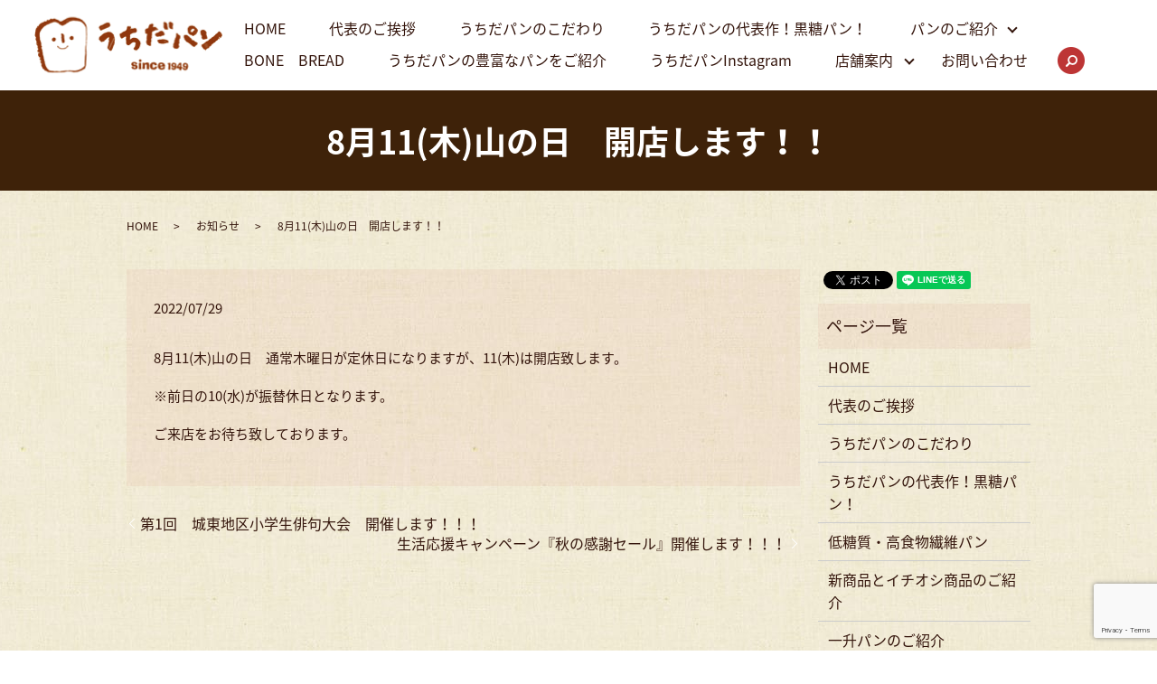

--- FILE ---
content_type: text/html; charset=UTF-8
request_url: https://www.uchidapan.com/news/674
body_size: 5617
content:
  <!DOCTYPE HTML>
<html lang="ja">
<head prefix="og: http://ogp.me/ns# fb: http://ogp.me/ns/fb# article: http://ogp.me/ns/article#">
  <meta charset="utf-8">
  <meta http-equiv="X-UA-Compatible" content="IE=edge,chrome=1">
  <meta name="viewport" content="width=device-width, initial-scale=1">
  <title>8月11(木)山の日　開店します！！</title>
  
<!-- All in One SEO Pack 2.5 by Michael Torbert of Semper Fi Web Designob_start_detected [-1,-1] -->
<meta name="description"  content="8月11(木)山の日　通常木曜日が定休日になりますが、11(木)は開店致します。 ※前日の10(水)が振替休日となります。 ご来店をお待ち致しております。" />

<link rel="canonical" href="https://www.uchidapan.com/news/674" />
<meta property="og:title" content="8月11(木)山の日　開店します！！" />
<meta property="og:type" content="article" />
<meta property="og:url" content="https://www.uchidapan.com/news/674" />
<meta property="og:image" content="https://www.uchidapan.com/wp-content/uploads/logo_ogp.jpg" />
<meta property="og:description" content="8月11(木)山の日　通常木曜日が定休日になりますが、11(木)は開店致します。 ※前日の10(水)が振替休日となります。 ご来店をお待ち致しております。" />
<meta property="article:published_time" content="2022-07-29T13:04:22Z" />
<meta property="article:modified_time" content="2022-07-29T13:05:22Z" />
<meta name="twitter:card" content="summary" />
<meta name="twitter:title" content="8月11(木)山の日　開店します！！" />
<meta name="twitter:description" content="8月11(木)山の日　通常木曜日が定休日になりますが、11(木)は開店致します。 ※前日の10(水)が振替休日となります。 ご来店をお待ち致しております。" />
<meta name="twitter:image" content="https://www.uchidapan.com/wp-content/uploads/logo_ogp.jpg" />
<meta itemprop="image" content="https://www.uchidapan.com/wp-content/uploads/logo_ogp.jpg" />
<!-- /all in one seo pack -->
<link rel='dns-prefetch' href='//www.google.com' />
<link rel='dns-prefetch' href='//s.w.org' />
<link rel="alternate" type="application/rss+xml" title="うちだパン &raquo; 8月11(木)山の日　開店します！！ のコメントのフィード" href="https://www.uchidapan.com/news/674/feed" />
<link rel='stylesheet' id='wp-block-library-css'  href='https://www.uchidapan.com/wp-includes/css/dist/block-library/style.min.css?ver=5.0.22' type='text/css' media='all' />
<link rel='stylesheet' id='biz-cal-style-css'  href='https://www.uchidapan.com/wp-content/plugins/biz-calendar/biz-cal.css?ver=2.2.0' type='text/css' media='all' />
<link rel='stylesheet' id='contact-form-7-css'  href='https://www.uchidapan.com/wp-content/plugins/contact-form-7/includes/css/styles.css?ver=5.1.9' type='text/css' media='all' />
<script type='text/javascript' src='https://www.uchidapan.com/wp-content/themes/uchidapan.com/assets/js/vendor/jquery.min.js?ver=5.0.22'></script>
<script type='text/javascript'>
/* <![CDATA[ */
var bizcalOptions = {"holiday_title":"\u5b9a\u4f11\u65e5","thu":"on","temp_holidays":"2013-01-02\r\n2013-01-03\r\n2018-12-31\r\n2019-01-01\r\n2019-01-02\r\n2019-03-20\r\n2019-12-31\r\n2020-01-01\r\n2020-01-02\r\n2020-01-03\r\n2020-07-22\r\n2020-12-31\r\n2021-01-01\r\n2021-01-02\r\n2021-01-03\r\n2021-12-31\r\n2022-01-01\r\n2022-01-02\r\n2022-01-03\r\n2022-12-31\r\n2023-01-01\r\n2023-01-02\r\n2023-01-03\r\n2021-02-10\r\n2021-04-28\r\n2021-07-21\r\n2021-09-22\r\n2023-02-22\r\n2023-11-22\r\n2023-12-31\r\n2024-01-01\r\n2024-01-02\r\n2024-01-03","temp_weekdays":"2019-03-21\r\n2020-07-23\r\n2021-02-11\r\n2021-04-29\r\n2021-07-22\r\n2021-09-23\r\n2021-12-30\r\n2022-12-29\r\n2023-02-23\r\n2023-11-23\r\n2024-01-04","eventday_title":"\u30a4\u30d9\u30f3\u30c8\u958b\u50ac\u65e5","eventday_url":"","eventdays":"2018-11-06\r\n2018-11-13\r\n2018-11-20\r\n2018-11-27\r\n2018-12-04\r\n2018-12-11\r\n2018-12-18\r\n2018-12-25\r\n2019-01-08\r\n2019-01-15\r\n2019-01-22\r\n2019-01-29\r\n2019-02-05\r\n2019-02-12\r\n2019-02-19\r\n2019-02-26\r\n2019-03-05\r\n2019-03-12\r\n2019-03-19\r\n2019-03-26\r\n2019-04-02\r\n2019-04-09\r\n2019-04-16\r\n2019-04-23\r\n2019-04-30\r\n2019-05-07\r\n2019-05-14\r\n2019-05-21\r\n2019-05-28\r\n2019-06-04\r\n2019-06-11\r\n2019-06-18\r\n2019-06-25\r\n2019-07-02\r\n2019-07-09\r\n2019-07-16\r\n2019-07-23\r\n2019-07-30\r\n2019-08-06\r\n2019-08-13\r\n2019-08-20\r\n2019-08-27\r\n2019-09-03\r\n2019-09-10\r\n2019-09-17\r\n2019-09-24\r\n2019-10-01\r\n2019-10-08\r\n2019-10-15\r\n2019-10-22\r\n2019-10-29\r\n2019-11-05\r\n2019-11-12\r\n2019-11-19\r\n2019-11-26\r\n2019-12-03\r\n2019-12-10\r\n2019-12-17\r\n2019-12-24\r\n2021-01-05\r\n2021-01-09\r\n2021-01-12\r\n2021-01-19\r\n2021-01-26\r\n2021-01-05\r\n2021-02-02\r\n2021-02-09\r\n2021-02-13\r\n2021-02-16\r\n2021-02-23\r\n2021-03-02\r\n2021-03-09\r\n2021-03-13\r\n2021-03-16\r\n2021-03-23\r\n2021-03-30\r\n2021-04-06\r\n2021-04-10\r\n2021-04-13\r\n2021-04-20\r\n2021-04-27\r\n2021-05-04\r\n2021-05-08\r\n2021-05-11\r\n2021-05-18\r\n2021-05-25\r\n2021-06-01\r\n2021-06-08\r\n2021-06-12\r\n2021-06-15\r\n2021-06-22\r\n2021-06-29\r\n2021-07-06\r\n2021-07-17\r\n2021-07-13\r\n2021-07-20\r\n2021-07-27\r\n2021-08-03\r\n2021-08-14\r\n2021-08-10\r\n2021-08-17\r\n2021-08-24\r\n2021-08-31\r\n2021-09-07\r\n2021-09-11\r\n2021-09-14\r\n2021-09-21\r\n2021-09-28\r\n2021-10-05\r\n2021-10-09\r\n2021-10-12\r\n2021-10-19\r\n2021-10-26\r\n2021-11-02\r\n2021-11-09\r\n2021-11-13\r\n2021-11-16\r\n2021-11-23\r\n2021-11-30\r\n2021-12-07\r\n2021-12-11\r\n2021-12-14\r\n2021-12-21\r\n2021-12-28\r\n2022-01-04\r\n2022-01-08\r\n2022-01-11\r\n2022-01-18\r\n2022-01-25\r\n2022-02-01\r\n2022-02-08\r\n2022-02-12\r\n2022-02-15\r\n2022-02-22\r\n2022-03-01\r\n2022-03-08\r\n2022-03-12\r\n2022-03-15\r\n2022-03-22\r\n2022-03-29\r\n2022-04-05\r\n2022-04-09\r\n2022-04-12\r\n2022-04-19\r\n2022-04-26\r\n2022-05-03\r\n2022-05-10\r\n2022-05-14\r\n2022-05-17\r\n2022-05-24\r\n2022-05-31\r\n2022-06-07\r\n2022-06-11\r\n2022-06-14\r\n2022-06-21\r\n2022-06-28\r\n2022-07-05\r\n2022-07-09\r\n2022-07-12\r\n2022-07-19\r\n2022-07-26\r\n2022-08-02\r\n2022-08-09\r\n2022-08-13\r\n2022-08-16\r\n2022-08-23\r\n2022-08-30\r\n2022-09-06\r\n2022-09-10\r\n2022-09-13\r\n2022-09-20\r\n2022-09-27\r\n2022-10-04\r\n2022-10-08\r\n2022-10-11\r\n2022-10-18\r\n2022-10-25\r\n2022-11-01\r\n2022-11-08\r\n2022-11-12\r\n2022-11-15\r\n2022-11-22\r\n2022-11-29\r\n2022-12-06\r\n2022-12-10\r\n2022-12-13\r\n2022-12-20\r\n2022-12-27\r\n2023-02-07\r\n2023-02-11\r\n2023-02-14\r\n2023-02-21\r\n2023-02-28\r\n","month_limit":"\u6307\u5b9a","nextmonthlimit":"12","prevmonthlimit":"12","plugindir":"https:\/\/www.uchidapan.com\/wp-content\/plugins\/biz-calendar\/","national_holiday":""};
/* ]]> */
</script>
<script type='text/javascript' src='https://www.uchidapan.com/wp-content/plugins/biz-calendar/calendar.js?ver=2.2.0'></script>
<link rel='prev' title='第1回　城東地区小学生俳句大会　開催します！！！' href='https://www.uchidapan.com/news/669' />
<link rel='next' title='生活応援キャンペーン『秋の感謝セール』開催します！！！' href='https://www.uchidapan.com/news/696' />
<link rel='shortlink' href='https://www.uchidapan.com/?p=674' />
  <link href="https://fonts.googleapis.com/earlyaccess/notosansjapanese.css" rel="stylesheet" />
  <link href="https://www.uchidapan.com/wp-content/themes/uchidapan.com/assets/css/main.css?1765273931" rel="stylesheet" >
  <script src="https://www.uchidapan.com/wp-content/themes/uchidapan.com/assets/js/vendor/respond.min.js"></script>
  <script type="application/ld+json">
  {
    "@context": "http://schema.org",
    "@type": "BreadcrumbList",
    "itemListElement":
    [
      {
        "@type": "ListItem",
        "position": 1,
        "item":
        {
          "@id": "https://www.uchidapan.com/",
          "name": "うちだパン"
        }
      },
      {
        "@type": "ListItem",
        "position": 2,
        "item":
        {
          "@id": "https://www.uchidapan.com/category/news/",
          "name": "お知らせ"
        }
      },
      {
        "@type": "ListItem",
        "position": 3,
        "item":
        {
          "@id": "https://www.uchidapan.com/news/674/",
          "name": "8月11(木)山の日　開店します！！"
        }
      }
    ]
  }
  </script>


  <script type="application/ld+json">
  {
    "@context": "http://schema.org/",
    "@type": "Bakery",
    "name": "うちだパン",
    "address": "〒791-8015 愛媛県松山市中央1丁目12-1",
    "telephone": "089-989-7262",
    "faxNumber": "089-989-7261",
    "url": "https://www.uchidapan.com",
    "email": "uchida3067@uchidapan.com",
    "image": "https://www.uchidapan.com/wp-content/uploads/logo_ogp.jpg",
    "logo": "https://www.uchidapan.com/wp-content/uploads/logo_org.png"
  }
  </script>
</head>
<body class="scrollTop">

  <div id="fb-root"></div>
  <script>(function(d, s, id) {
    var js, fjs = d.getElementsByTagName(s)[0];
    if (d.getElementById(id)) return;
    js = d.createElement(s); js.id = id;
    js.src = 'https://connect.facebook.net/ja_JP/sdk.js#xfbml=1&version=v2.12';
    fjs.parentNode.insertBefore(js, fjs);
  }(document, 'script', 'facebook-jssdk'));</script>

  <header>
    <div class="primary_header">
      <div class="row">
                <div class="title">
                      <a href="https://www.uchidapan.com/">
              <object type="image/svg+xml" data="/wp-content/uploads/logo.svg" alt="うちだパン"></object>
            </a>
                  </div>
        <nav class="global_nav"><ul><li><a href="https://www.uchidapan.com/">HOME</a></li>
<li><a href="https://www.uchidapan.com/greeting">代表のご挨拶</a></li>
<li><a href="https://www.uchidapan.com/concept">うちだパンのこだわり</a></li>
<li><a href="https://www.uchidapan.com/brownsugar">うちだパンの代表作！黒糖パン！</a></li>
<li class="has_under"><a href="#">パンのご紹介</a>
<ul class="sub-menu">
	<li><a href="https://www.uchidapan.com/restriction">低糖質・高食物繊維パン</a></li>
	<li><a href="https://www.uchidapan.com/newitem">新商品とイチオシ商品のご紹介</a></li>
	<li><a href="https://www.uchidapan.com/isho">一升パンのご紹介</a></li>
</ul>
</li>
<li><a href="https://www.uchidapan.com/bonebread">BONE　BREAD</a></li>
<li><a href="https://www.uchidapan.com/recommended">うちだパンの豊富なパンをご紹介</a></li>
<li><a href="https://www.instagram.com/uchidapan.chuoten/">うちだパンInstagram</a></li>
<li class="has_under"><a href="#">店舗案内</a>
<ul class="sub-menu">
	<li><a href="/shop#a01">中央本店</a></li>
	<li><a href="/shop#a02">枝松店</a></li>
</ul>
</li>
<li><a href="https://www.uchidapan.com/contact">お問い合わせ</a></li>

              <li class="gnav_search">
                <a href="#">search</a>
  <div class="epress_search">
    <form method="get" action="https://www.uchidapan.com/">
      <input type="text" placeholder="" class="text" name="s" autocomplete="off" value="">
      <input type="submit" value="Search" class="submit">
    </form>
  </div>
  </li>
            </ul>
            <div class="menu_icon">
              <a href="#menu"><span>メニュー開閉</span></a>
            </div></nav>      </div>
    </div>
  </header>

  <main>
              <h1 class="wow" style="">
      8月11(木)山の日　開店します！！            </h1>

    
    <div class="bread_wrap">
      <div class="container gutters">
        <div class="row bread">
              <ul class="col span_12">
              <li><a href="https://www.uchidapan.com">HOME</a></li>
                      <li><a href="https://www.uchidapan.com/category/news">お知らせ</a></li>
                      <li>8月11(木)山の日　開店します！！</li>
                  </ul>
          </div>
      </div>
    </div>
    <section>
      <div class="container gutters">
        <div class="row">
                    <div class="col span_9 column_main">
                  <article class="row article_detail">
      <div class="article_date">
        <p>2022/07/29</p>
      </div>
      <div class="row">
        <div class="col span_12">
          <p>8月11(木)山の日　通常木曜日が定休日になりますが、11(木)は開店致します。</p>
<p>※前日の10(水)が振替休日となります。</p>
<p>ご来店をお待ち致しております。</p>        </div>
      </div>

          </article>

    <div class='epress_pager'>
      <div class="epress_pager_prev">
        <a href="https://www.uchidapan.com/news/669" rel="prev">第1回　城東地区小学生俳句大会　開催します！！！</a>      </div>
      <div class="epress_pager_next">
        <a href="https://www.uchidapan.com/news/696" rel="next">生活応援キャンペーン『秋の感謝セール』開催します！！！</a>      </div>
    </div>
                </div>
          <div class="col span_3 column_sub">
            <div>
<style>
.share_button {
  letter-spacing: -.40em;
  padding-top: 30px;
  margin-bottom: 7%;
}
.share_button > * {
  letter-spacing: normal;
  vertical-align: bottom;
  margin:0 2px;
}
.column_sub .share_button {
  margin-top: 0;
  padding-top: 0;
}
</style>
  <div class="container share_button">
    <!-- Facebook -->
    <div class="fb-share-button" data-href="https://www.uchidapan.com/news/674" data-layout="button" data-size="small" data-mobile-iframe="false"><a class="fb-xfbml-parse-ignore" target="_blank" href="https://www.facebook.com/sharer/sharer.php?u=http%3A%2F%2Fwww.%2F&amp;src=sdkpreparse">シェア</a></div>
    <!-- Twitter -->
    <a href="https://twitter.com/share" class="twitter-share-button" data-lang="ja">ツイート</a>
    <script>!function(d,s,id){var js,fjs=d.getElementsByTagName(s)[0],p=/^http:/.test(d.location)?'http':'https';if(!d.getElementById(id)){js=d.createElement(s);js.id=id;js.src=p+'://platform.twitter.com/widgets.js';fjs.parentNode.insertBefore(js,fjs);}}(document,'script','twitter-wjs');</script>
    <!-- LINE -->
    <div class="line-it-button" data-lang="ja" data-type="share-a" data-url="https://www.uchidapan.com/news/674" style="display: none;"></div>
    <script src="https://d.line-scdn.net/r/web/social-plugin/js/thirdparty/loader.min.js" async="async" defer="defer"></script>
  </div>
</div>
<div class="sidebar">
  <div class="widget_wrap"><p class="widget_header">ページ一覧</p>		<ul>
			<li class="page_item page-item-9"><a href="https://www.uchidapan.com/">HOME</a></li>
<li class="page_item page-item-16"><a href="https://www.uchidapan.com/greeting">代表のご挨拶</a></li>
<li class="page_item page-item-14"><a href="https://www.uchidapan.com/concept">うちだパンのこだわり</a></li>
<li class="page_item page-item-12"><a href="https://www.uchidapan.com/brownsugar">うちだパンの代表作！黒糖パン！</a></li>
<li class="page_item page-item-21"><a href="https://www.uchidapan.com/restriction">低糖質・高食物繊維パン</a></li>
<li class="page_item page-item-19"><a href="https://www.uchidapan.com/newitem">新商品とイチオシ商品のご紹介</a></li>
<li class="page_item page-item-161"><a href="https://www.uchidapan.com/isho">一升パンのご紹介</a></li>
<li class="page_item page-item-185"><a href="https://www.uchidapan.com/recommended">うちだパンの豊富なパンをご紹介</a></li>
<li class="page_item page-item-23"><a href="https://www.uchidapan.com/shop">店舗案内</a></li>
<li class="page_item page-item-958"><a href="https://www.uchidapan.com/bonebread">BONE　BREAD</a></li>
<li class="page_item page-item-7"><a href="https://www.uchidapan.com/contact">お問い合わせ</a></li>
<li class="page_item page-item-10"><a href="https://www.uchidapan.com/policy">プライバシーポリシー</a></li>
<li class="page_item page-item-11"><a href="https://www.uchidapan.com/sitemap">サイトマップ</a></li>
		</ul>
		</div><div class="widget_wrap"><p class="widget_header">カテゴリー</p>		<ul>
	<li class="cat-item cat-item-2"><a href="https://www.uchidapan.com/category/news" >お知らせ</a>
</li>
		</ul>
</div>		<div class="widget_wrap">		<p class="widget_header">最近の投稿</p>		<ul>
											<li>
					<a href="https://www.uchidapan.com/news/1090">１２月３０日（火）の黒糖食パンのご注文につきまして🍞</a>
									</li>
											<li>
					<a href="https://www.uchidapan.com/news/1085">2026年うちだパン　カレンダーを配布します！🦓</a>
									</li>
											<li>
					<a href="https://www.uchidapan.com/news/1078">テレビ放送のお知らせ📺</a>
									</li>
											<li>
					<a href="https://www.uchidapan.com/news/1068">臨時休業のお知らせ</a>
									</li>
											<li>
					<a href="https://www.uchidapan.com/news/1060">テレビ放送されます📺✨</a>
									</li>
					</ul>
		</div><div class="widget_wrap"><p class="widget_header">カレンダー</p><div id='biz_calendar'></div></div>1</div>
          </div>
                  </div>
      </div>
    </section>

  </main>
<footer>    <div class="footer_nav_wrap">
      <div class="container">
        <div class="row">
        <nav class="col span_12 pc-only"><ul><li><a href="https://www.uchidapan.com/">HOME</a></li>
<li><a href="https://www.uchidapan.com/brownsugar">うちだパンの代表作！黒糖パン！</a></li>
<li><a href="https://www.uchidapan.com/restriction">低糖質・高食物繊維パン</a></li>
<li><a href="https://www.uchidapan.com/greeting">代表のご挨拶</a></li>
<li><a href="https://www.uchidapan.com/newitem">新商品とイチオシ商品のご紹介</a></li>
<li><a href="https://www.uchidapan.com/shop">店舗案内</a></li>
<li><a href="https://www.uchidapan.com/bonebread">BONE　BREAD</a></li>
<li><a href="https://www.uchidapan.com/contact">お問い合わせ</a></li>
<li><a href="https://www.uchidapan.com/policy">プライバシーポリシー</a></li>
<li><a href="https://www.uchidapan.com/sitemap">サイトマップ</a></li>
</ul></nav>        </div>
      </div>
    </div>
    <div class="footer_copyright_wrap">
      <div class="container">
        <div class="row">
          <div class="col span_12">
            <p>Copyright &copy; うちだパン All Rights Reserved.<br>
              【掲載の記事・写真・イラストなどの無断複写・転載を禁じます】</p>
          </div>
        </div>
      </div>
    </div>
    <p class="pagetop"><a href="#top"></a></p>
  </footer>

  <script src="https://www.uchidapan.com/wp-content/themes/uchidapan.com/assets/js/vendor/bundle.js"></script>
  <script src="https://www.uchidapan.com/wp-content/themes/uchidapan.com/assets/js/main.js?"></script>

  <script type='text/javascript'>
/* <![CDATA[ */
var wpcf7 = {"apiSettings":{"root":"https:\/\/www.uchidapan.com\/wp-json\/contact-form-7\/v1","namespace":"contact-form-7\/v1"}};
/* ]]> */
</script>
<script type='text/javascript' src='https://www.uchidapan.com/wp-content/plugins/contact-form-7/includes/js/scripts.js?ver=5.1.9'></script>
<script type='text/javascript' src='https://www.google.com/recaptcha/api.js?render=6Ld_boMdAAAAAK7c1BhLVDURC-lIxFw87JxLmqNY&#038;ver=3.0'></script>
<script type="text/javascript">
( function( sitekey, actions ) {

	document.addEventListener( 'DOMContentLoaded', function( event ) {
		var wpcf7recaptcha = {

			execute: function( action ) {
				grecaptcha.execute(
					sitekey,
					{ action: action }
				).then( function( token ) {
					var event = new CustomEvent( 'wpcf7grecaptchaexecuted', {
						detail: {
							action: action,
							token: token,
						},
					} );

					document.dispatchEvent( event );
				} );
			},

			executeOnHomepage: function() {
				wpcf7recaptcha.execute( actions[ 'homepage' ] );
			},

			executeOnContactform: function() {
				wpcf7recaptcha.execute( actions[ 'contactform' ] );
			},

		};

		grecaptcha.ready(
			wpcf7recaptcha.executeOnHomepage
		);

		document.addEventListener( 'change',
			wpcf7recaptcha.executeOnContactform, false
		);

		document.addEventListener( 'wpcf7submit',
			wpcf7recaptcha.executeOnHomepage, false
		);

	} );

	document.addEventListener( 'wpcf7grecaptchaexecuted', function( event ) {
		var fields = document.querySelectorAll(
			"form.wpcf7-form input[name='g-recaptcha-response']"
		);

		for ( var i = 0; i < fields.length; i++ ) {
			var field = fields[ i ];
			field.setAttribute( 'value', event.detail.token );
		}
	} );

} )(
	'6Ld_boMdAAAAAK7c1BhLVDURC-lIxFw87JxLmqNY',
	{"homepage":"homepage","contactform":"contactform"}
);
</script>
</body>
</html><!-- WP Fastest Cache file was created in 0.036941051483154 seconds, on 09-12-25 18:52:11 -->

--- FILE ---
content_type: text/html; charset=utf-8
request_url: https://www.google.com/recaptcha/api2/anchor?ar=1&k=6Ld_boMdAAAAAK7c1BhLVDURC-lIxFw87JxLmqNY&co=aHR0cHM6Ly93d3cudWNoaWRhcGFuLmNvbTo0NDM.&hl=en&v=PoyoqOPhxBO7pBk68S4YbpHZ&size=invisible&anchor-ms=20000&execute-ms=30000&cb=9u3rk6pyvbdi
body_size: 49022
content:
<!DOCTYPE HTML><html dir="ltr" lang="en"><head><meta http-equiv="Content-Type" content="text/html; charset=UTF-8">
<meta http-equiv="X-UA-Compatible" content="IE=edge">
<title>reCAPTCHA</title>
<style type="text/css">
/* cyrillic-ext */
@font-face {
  font-family: 'Roboto';
  font-style: normal;
  font-weight: 400;
  font-stretch: 100%;
  src: url(//fonts.gstatic.com/s/roboto/v48/KFO7CnqEu92Fr1ME7kSn66aGLdTylUAMa3GUBHMdazTgWw.woff2) format('woff2');
  unicode-range: U+0460-052F, U+1C80-1C8A, U+20B4, U+2DE0-2DFF, U+A640-A69F, U+FE2E-FE2F;
}
/* cyrillic */
@font-face {
  font-family: 'Roboto';
  font-style: normal;
  font-weight: 400;
  font-stretch: 100%;
  src: url(//fonts.gstatic.com/s/roboto/v48/KFO7CnqEu92Fr1ME7kSn66aGLdTylUAMa3iUBHMdazTgWw.woff2) format('woff2');
  unicode-range: U+0301, U+0400-045F, U+0490-0491, U+04B0-04B1, U+2116;
}
/* greek-ext */
@font-face {
  font-family: 'Roboto';
  font-style: normal;
  font-weight: 400;
  font-stretch: 100%;
  src: url(//fonts.gstatic.com/s/roboto/v48/KFO7CnqEu92Fr1ME7kSn66aGLdTylUAMa3CUBHMdazTgWw.woff2) format('woff2');
  unicode-range: U+1F00-1FFF;
}
/* greek */
@font-face {
  font-family: 'Roboto';
  font-style: normal;
  font-weight: 400;
  font-stretch: 100%;
  src: url(//fonts.gstatic.com/s/roboto/v48/KFO7CnqEu92Fr1ME7kSn66aGLdTylUAMa3-UBHMdazTgWw.woff2) format('woff2');
  unicode-range: U+0370-0377, U+037A-037F, U+0384-038A, U+038C, U+038E-03A1, U+03A3-03FF;
}
/* math */
@font-face {
  font-family: 'Roboto';
  font-style: normal;
  font-weight: 400;
  font-stretch: 100%;
  src: url(//fonts.gstatic.com/s/roboto/v48/KFO7CnqEu92Fr1ME7kSn66aGLdTylUAMawCUBHMdazTgWw.woff2) format('woff2');
  unicode-range: U+0302-0303, U+0305, U+0307-0308, U+0310, U+0312, U+0315, U+031A, U+0326-0327, U+032C, U+032F-0330, U+0332-0333, U+0338, U+033A, U+0346, U+034D, U+0391-03A1, U+03A3-03A9, U+03B1-03C9, U+03D1, U+03D5-03D6, U+03F0-03F1, U+03F4-03F5, U+2016-2017, U+2034-2038, U+203C, U+2040, U+2043, U+2047, U+2050, U+2057, U+205F, U+2070-2071, U+2074-208E, U+2090-209C, U+20D0-20DC, U+20E1, U+20E5-20EF, U+2100-2112, U+2114-2115, U+2117-2121, U+2123-214F, U+2190, U+2192, U+2194-21AE, U+21B0-21E5, U+21F1-21F2, U+21F4-2211, U+2213-2214, U+2216-22FF, U+2308-230B, U+2310, U+2319, U+231C-2321, U+2336-237A, U+237C, U+2395, U+239B-23B7, U+23D0, U+23DC-23E1, U+2474-2475, U+25AF, U+25B3, U+25B7, U+25BD, U+25C1, U+25CA, U+25CC, U+25FB, U+266D-266F, U+27C0-27FF, U+2900-2AFF, U+2B0E-2B11, U+2B30-2B4C, U+2BFE, U+3030, U+FF5B, U+FF5D, U+1D400-1D7FF, U+1EE00-1EEFF;
}
/* symbols */
@font-face {
  font-family: 'Roboto';
  font-style: normal;
  font-weight: 400;
  font-stretch: 100%;
  src: url(//fonts.gstatic.com/s/roboto/v48/KFO7CnqEu92Fr1ME7kSn66aGLdTylUAMaxKUBHMdazTgWw.woff2) format('woff2');
  unicode-range: U+0001-000C, U+000E-001F, U+007F-009F, U+20DD-20E0, U+20E2-20E4, U+2150-218F, U+2190, U+2192, U+2194-2199, U+21AF, U+21E6-21F0, U+21F3, U+2218-2219, U+2299, U+22C4-22C6, U+2300-243F, U+2440-244A, U+2460-24FF, U+25A0-27BF, U+2800-28FF, U+2921-2922, U+2981, U+29BF, U+29EB, U+2B00-2BFF, U+4DC0-4DFF, U+FFF9-FFFB, U+10140-1018E, U+10190-1019C, U+101A0, U+101D0-101FD, U+102E0-102FB, U+10E60-10E7E, U+1D2C0-1D2D3, U+1D2E0-1D37F, U+1F000-1F0FF, U+1F100-1F1AD, U+1F1E6-1F1FF, U+1F30D-1F30F, U+1F315, U+1F31C, U+1F31E, U+1F320-1F32C, U+1F336, U+1F378, U+1F37D, U+1F382, U+1F393-1F39F, U+1F3A7-1F3A8, U+1F3AC-1F3AF, U+1F3C2, U+1F3C4-1F3C6, U+1F3CA-1F3CE, U+1F3D4-1F3E0, U+1F3ED, U+1F3F1-1F3F3, U+1F3F5-1F3F7, U+1F408, U+1F415, U+1F41F, U+1F426, U+1F43F, U+1F441-1F442, U+1F444, U+1F446-1F449, U+1F44C-1F44E, U+1F453, U+1F46A, U+1F47D, U+1F4A3, U+1F4B0, U+1F4B3, U+1F4B9, U+1F4BB, U+1F4BF, U+1F4C8-1F4CB, U+1F4D6, U+1F4DA, U+1F4DF, U+1F4E3-1F4E6, U+1F4EA-1F4ED, U+1F4F7, U+1F4F9-1F4FB, U+1F4FD-1F4FE, U+1F503, U+1F507-1F50B, U+1F50D, U+1F512-1F513, U+1F53E-1F54A, U+1F54F-1F5FA, U+1F610, U+1F650-1F67F, U+1F687, U+1F68D, U+1F691, U+1F694, U+1F698, U+1F6AD, U+1F6B2, U+1F6B9-1F6BA, U+1F6BC, U+1F6C6-1F6CF, U+1F6D3-1F6D7, U+1F6E0-1F6EA, U+1F6F0-1F6F3, U+1F6F7-1F6FC, U+1F700-1F7FF, U+1F800-1F80B, U+1F810-1F847, U+1F850-1F859, U+1F860-1F887, U+1F890-1F8AD, U+1F8B0-1F8BB, U+1F8C0-1F8C1, U+1F900-1F90B, U+1F93B, U+1F946, U+1F984, U+1F996, U+1F9E9, U+1FA00-1FA6F, U+1FA70-1FA7C, U+1FA80-1FA89, U+1FA8F-1FAC6, U+1FACE-1FADC, U+1FADF-1FAE9, U+1FAF0-1FAF8, U+1FB00-1FBFF;
}
/* vietnamese */
@font-face {
  font-family: 'Roboto';
  font-style: normal;
  font-weight: 400;
  font-stretch: 100%;
  src: url(//fonts.gstatic.com/s/roboto/v48/KFO7CnqEu92Fr1ME7kSn66aGLdTylUAMa3OUBHMdazTgWw.woff2) format('woff2');
  unicode-range: U+0102-0103, U+0110-0111, U+0128-0129, U+0168-0169, U+01A0-01A1, U+01AF-01B0, U+0300-0301, U+0303-0304, U+0308-0309, U+0323, U+0329, U+1EA0-1EF9, U+20AB;
}
/* latin-ext */
@font-face {
  font-family: 'Roboto';
  font-style: normal;
  font-weight: 400;
  font-stretch: 100%;
  src: url(//fonts.gstatic.com/s/roboto/v48/KFO7CnqEu92Fr1ME7kSn66aGLdTylUAMa3KUBHMdazTgWw.woff2) format('woff2');
  unicode-range: U+0100-02BA, U+02BD-02C5, U+02C7-02CC, U+02CE-02D7, U+02DD-02FF, U+0304, U+0308, U+0329, U+1D00-1DBF, U+1E00-1E9F, U+1EF2-1EFF, U+2020, U+20A0-20AB, U+20AD-20C0, U+2113, U+2C60-2C7F, U+A720-A7FF;
}
/* latin */
@font-face {
  font-family: 'Roboto';
  font-style: normal;
  font-weight: 400;
  font-stretch: 100%;
  src: url(//fonts.gstatic.com/s/roboto/v48/KFO7CnqEu92Fr1ME7kSn66aGLdTylUAMa3yUBHMdazQ.woff2) format('woff2');
  unicode-range: U+0000-00FF, U+0131, U+0152-0153, U+02BB-02BC, U+02C6, U+02DA, U+02DC, U+0304, U+0308, U+0329, U+2000-206F, U+20AC, U+2122, U+2191, U+2193, U+2212, U+2215, U+FEFF, U+FFFD;
}
/* cyrillic-ext */
@font-face {
  font-family: 'Roboto';
  font-style: normal;
  font-weight: 500;
  font-stretch: 100%;
  src: url(//fonts.gstatic.com/s/roboto/v48/KFO7CnqEu92Fr1ME7kSn66aGLdTylUAMa3GUBHMdazTgWw.woff2) format('woff2');
  unicode-range: U+0460-052F, U+1C80-1C8A, U+20B4, U+2DE0-2DFF, U+A640-A69F, U+FE2E-FE2F;
}
/* cyrillic */
@font-face {
  font-family: 'Roboto';
  font-style: normal;
  font-weight: 500;
  font-stretch: 100%;
  src: url(//fonts.gstatic.com/s/roboto/v48/KFO7CnqEu92Fr1ME7kSn66aGLdTylUAMa3iUBHMdazTgWw.woff2) format('woff2');
  unicode-range: U+0301, U+0400-045F, U+0490-0491, U+04B0-04B1, U+2116;
}
/* greek-ext */
@font-face {
  font-family: 'Roboto';
  font-style: normal;
  font-weight: 500;
  font-stretch: 100%;
  src: url(//fonts.gstatic.com/s/roboto/v48/KFO7CnqEu92Fr1ME7kSn66aGLdTylUAMa3CUBHMdazTgWw.woff2) format('woff2');
  unicode-range: U+1F00-1FFF;
}
/* greek */
@font-face {
  font-family: 'Roboto';
  font-style: normal;
  font-weight: 500;
  font-stretch: 100%;
  src: url(//fonts.gstatic.com/s/roboto/v48/KFO7CnqEu92Fr1ME7kSn66aGLdTylUAMa3-UBHMdazTgWw.woff2) format('woff2');
  unicode-range: U+0370-0377, U+037A-037F, U+0384-038A, U+038C, U+038E-03A1, U+03A3-03FF;
}
/* math */
@font-face {
  font-family: 'Roboto';
  font-style: normal;
  font-weight: 500;
  font-stretch: 100%;
  src: url(//fonts.gstatic.com/s/roboto/v48/KFO7CnqEu92Fr1ME7kSn66aGLdTylUAMawCUBHMdazTgWw.woff2) format('woff2');
  unicode-range: U+0302-0303, U+0305, U+0307-0308, U+0310, U+0312, U+0315, U+031A, U+0326-0327, U+032C, U+032F-0330, U+0332-0333, U+0338, U+033A, U+0346, U+034D, U+0391-03A1, U+03A3-03A9, U+03B1-03C9, U+03D1, U+03D5-03D6, U+03F0-03F1, U+03F4-03F5, U+2016-2017, U+2034-2038, U+203C, U+2040, U+2043, U+2047, U+2050, U+2057, U+205F, U+2070-2071, U+2074-208E, U+2090-209C, U+20D0-20DC, U+20E1, U+20E5-20EF, U+2100-2112, U+2114-2115, U+2117-2121, U+2123-214F, U+2190, U+2192, U+2194-21AE, U+21B0-21E5, U+21F1-21F2, U+21F4-2211, U+2213-2214, U+2216-22FF, U+2308-230B, U+2310, U+2319, U+231C-2321, U+2336-237A, U+237C, U+2395, U+239B-23B7, U+23D0, U+23DC-23E1, U+2474-2475, U+25AF, U+25B3, U+25B7, U+25BD, U+25C1, U+25CA, U+25CC, U+25FB, U+266D-266F, U+27C0-27FF, U+2900-2AFF, U+2B0E-2B11, U+2B30-2B4C, U+2BFE, U+3030, U+FF5B, U+FF5D, U+1D400-1D7FF, U+1EE00-1EEFF;
}
/* symbols */
@font-face {
  font-family: 'Roboto';
  font-style: normal;
  font-weight: 500;
  font-stretch: 100%;
  src: url(//fonts.gstatic.com/s/roboto/v48/KFO7CnqEu92Fr1ME7kSn66aGLdTylUAMaxKUBHMdazTgWw.woff2) format('woff2');
  unicode-range: U+0001-000C, U+000E-001F, U+007F-009F, U+20DD-20E0, U+20E2-20E4, U+2150-218F, U+2190, U+2192, U+2194-2199, U+21AF, U+21E6-21F0, U+21F3, U+2218-2219, U+2299, U+22C4-22C6, U+2300-243F, U+2440-244A, U+2460-24FF, U+25A0-27BF, U+2800-28FF, U+2921-2922, U+2981, U+29BF, U+29EB, U+2B00-2BFF, U+4DC0-4DFF, U+FFF9-FFFB, U+10140-1018E, U+10190-1019C, U+101A0, U+101D0-101FD, U+102E0-102FB, U+10E60-10E7E, U+1D2C0-1D2D3, U+1D2E0-1D37F, U+1F000-1F0FF, U+1F100-1F1AD, U+1F1E6-1F1FF, U+1F30D-1F30F, U+1F315, U+1F31C, U+1F31E, U+1F320-1F32C, U+1F336, U+1F378, U+1F37D, U+1F382, U+1F393-1F39F, U+1F3A7-1F3A8, U+1F3AC-1F3AF, U+1F3C2, U+1F3C4-1F3C6, U+1F3CA-1F3CE, U+1F3D4-1F3E0, U+1F3ED, U+1F3F1-1F3F3, U+1F3F5-1F3F7, U+1F408, U+1F415, U+1F41F, U+1F426, U+1F43F, U+1F441-1F442, U+1F444, U+1F446-1F449, U+1F44C-1F44E, U+1F453, U+1F46A, U+1F47D, U+1F4A3, U+1F4B0, U+1F4B3, U+1F4B9, U+1F4BB, U+1F4BF, U+1F4C8-1F4CB, U+1F4D6, U+1F4DA, U+1F4DF, U+1F4E3-1F4E6, U+1F4EA-1F4ED, U+1F4F7, U+1F4F9-1F4FB, U+1F4FD-1F4FE, U+1F503, U+1F507-1F50B, U+1F50D, U+1F512-1F513, U+1F53E-1F54A, U+1F54F-1F5FA, U+1F610, U+1F650-1F67F, U+1F687, U+1F68D, U+1F691, U+1F694, U+1F698, U+1F6AD, U+1F6B2, U+1F6B9-1F6BA, U+1F6BC, U+1F6C6-1F6CF, U+1F6D3-1F6D7, U+1F6E0-1F6EA, U+1F6F0-1F6F3, U+1F6F7-1F6FC, U+1F700-1F7FF, U+1F800-1F80B, U+1F810-1F847, U+1F850-1F859, U+1F860-1F887, U+1F890-1F8AD, U+1F8B0-1F8BB, U+1F8C0-1F8C1, U+1F900-1F90B, U+1F93B, U+1F946, U+1F984, U+1F996, U+1F9E9, U+1FA00-1FA6F, U+1FA70-1FA7C, U+1FA80-1FA89, U+1FA8F-1FAC6, U+1FACE-1FADC, U+1FADF-1FAE9, U+1FAF0-1FAF8, U+1FB00-1FBFF;
}
/* vietnamese */
@font-face {
  font-family: 'Roboto';
  font-style: normal;
  font-weight: 500;
  font-stretch: 100%;
  src: url(//fonts.gstatic.com/s/roboto/v48/KFO7CnqEu92Fr1ME7kSn66aGLdTylUAMa3OUBHMdazTgWw.woff2) format('woff2');
  unicode-range: U+0102-0103, U+0110-0111, U+0128-0129, U+0168-0169, U+01A0-01A1, U+01AF-01B0, U+0300-0301, U+0303-0304, U+0308-0309, U+0323, U+0329, U+1EA0-1EF9, U+20AB;
}
/* latin-ext */
@font-face {
  font-family: 'Roboto';
  font-style: normal;
  font-weight: 500;
  font-stretch: 100%;
  src: url(//fonts.gstatic.com/s/roboto/v48/KFO7CnqEu92Fr1ME7kSn66aGLdTylUAMa3KUBHMdazTgWw.woff2) format('woff2');
  unicode-range: U+0100-02BA, U+02BD-02C5, U+02C7-02CC, U+02CE-02D7, U+02DD-02FF, U+0304, U+0308, U+0329, U+1D00-1DBF, U+1E00-1E9F, U+1EF2-1EFF, U+2020, U+20A0-20AB, U+20AD-20C0, U+2113, U+2C60-2C7F, U+A720-A7FF;
}
/* latin */
@font-face {
  font-family: 'Roboto';
  font-style: normal;
  font-weight: 500;
  font-stretch: 100%;
  src: url(//fonts.gstatic.com/s/roboto/v48/KFO7CnqEu92Fr1ME7kSn66aGLdTylUAMa3yUBHMdazQ.woff2) format('woff2');
  unicode-range: U+0000-00FF, U+0131, U+0152-0153, U+02BB-02BC, U+02C6, U+02DA, U+02DC, U+0304, U+0308, U+0329, U+2000-206F, U+20AC, U+2122, U+2191, U+2193, U+2212, U+2215, U+FEFF, U+FFFD;
}
/* cyrillic-ext */
@font-face {
  font-family: 'Roboto';
  font-style: normal;
  font-weight: 900;
  font-stretch: 100%;
  src: url(//fonts.gstatic.com/s/roboto/v48/KFO7CnqEu92Fr1ME7kSn66aGLdTylUAMa3GUBHMdazTgWw.woff2) format('woff2');
  unicode-range: U+0460-052F, U+1C80-1C8A, U+20B4, U+2DE0-2DFF, U+A640-A69F, U+FE2E-FE2F;
}
/* cyrillic */
@font-face {
  font-family: 'Roboto';
  font-style: normal;
  font-weight: 900;
  font-stretch: 100%;
  src: url(//fonts.gstatic.com/s/roboto/v48/KFO7CnqEu92Fr1ME7kSn66aGLdTylUAMa3iUBHMdazTgWw.woff2) format('woff2');
  unicode-range: U+0301, U+0400-045F, U+0490-0491, U+04B0-04B1, U+2116;
}
/* greek-ext */
@font-face {
  font-family: 'Roboto';
  font-style: normal;
  font-weight: 900;
  font-stretch: 100%;
  src: url(//fonts.gstatic.com/s/roboto/v48/KFO7CnqEu92Fr1ME7kSn66aGLdTylUAMa3CUBHMdazTgWw.woff2) format('woff2');
  unicode-range: U+1F00-1FFF;
}
/* greek */
@font-face {
  font-family: 'Roboto';
  font-style: normal;
  font-weight: 900;
  font-stretch: 100%;
  src: url(//fonts.gstatic.com/s/roboto/v48/KFO7CnqEu92Fr1ME7kSn66aGLdTylUAMa3-UBHMdazTgWw.woff2) format('woff2');
  unicode-range: U+0370-0377, U+037A-037F, U+0384-038A, U+038C, U+038E-03A1, U+03A3-03FF;
}
/* math */
@font-face {
  font-family: 'Roboto';
  font-style: normal;
  font-weight: 900;
  font-stretch: 100%;
  src: url(//fonts.gstatic.com/s/roboto/v48/KFO7CnqEu92Fr1ME7kSn66aGLdTylUAMawCUBHMdazTgWw.woff2) format('woff2');
  unicode-range: U+0302-0303, U+0305, U+0307-0308, U+0310, U+0312, U+0315, U+031A, U+0326-0327, U+032C, U+032F-0330, U+0332-0333, U+0338, U+033A, U+0346, U+034D, U+0391-03A1, U+03A3-03A9, U+03B1-03C9, U+03D1, U+03D5-03D6, U+03F0-03F1, U+03F4-03F5, U+2016-2017, U+2034-2038, U+203C, U+2040, U+2043, U+2047, U+2050, U+2057, U+205F, U+2070-2071, U+2074-208E, U+2090-209C, U+20D0-20DC, U+20E1, U+20E5-20EF, U+2100-2112, U+2114-2115, U+2117-2121, U+2123-214F, U+2190, U+2192, U+2194-21AE, U+21B0-21E5, U+21F1-21F2, U+21F4-2211, U+2213-2214, U+2216-22FF, U+2308-230B, U+2310, U+2319, U+231C-2321, U+2336-237A, U+237C, U+2395, U+239B-23B7, U+23D0, U+23DC-23E1, U+2474-2475, U+25AF, U+25B3, U+25B7, U+25BD, U+25C1, U+25CA, U+25CC, U+25FB, U+266D-266F, U+27C0-27FF, U+2900-2AFF, U+2B0E-2B11, U+2B30-2B4C, U+2BFE, U+3030, U+FF5B, U+FF5D, U+1D400-1D7FF, U+1EE00-1EEFF;
}
/* symbols */
@font-face {
  font-family: 'Roboto';
  font-style: normal;
  font-weight: 900;
  font-stretch: 100%;
  src: url(//fonts.gstatic.com/s/roboto/v48/KFO7CnqEu92Fr1ME7kSn66aGLdTylUAMaxKUBHMdazTgWw.woff2) format('woff2');
  unicode-range: U+0001-000C, U+000E-001F, U+007F-009F, U+20DD-20E0, U+20E2-20E4, U+2150-218F, U+2190, U+2192, U+2194-2199, U+21AF, U+21E6-21F0, U+21F3, U+2218-2219, U+2299, U+22C4-22C6, U+2300-243F, U+2440-244A, U+2460-24FF, U+25A0-27BF, U+2800-28FF, U+2921-2922, U+2981, U+29BF, U+29EB, U+2B00-2BFF, U+4DC0-4DFF, U+FFF9-FFFB, U+10140-1018E, U+10190-1019C, U+101A0, U+101D0-101FD, U+102E0-102FB, U+10E60-10E7E, U+1D2C0-1D2D3, U+1D2E0-1D37F, U+1F000-1F0FF, U+1F100-1F1AD, U+1F1E6-1F1FF, U+1F30D-1F30F, U+1F315, U+1F31C, U+1F31E, U+1F320-1F32C, U+1F336, U+1F378, U+1F37D, U+1F382, U+1F393-1F39F, U+1F3A7-1F3A8, U+1F3AC-1F3AF, U+1F3C2, U+1F3C4-1F3C6, U+1F3CA-1F3CE, U+1F3D4-1F3E0, U+1F3ED, U+1F3F1-1F3F3, U+1F3F5-1F3F7, U+1F408, U+1F415, U+1F41F, U+1F426, U+1F43F, U+1F441-1F442, U+1F444, U+1F446-1F449, U+1F44C-1F44E, U+1F453, U+1F46A, U+1F47D, U+1F4A3, U+1F4B0, U+1F4B3, U+1F4B9, U+1F4BB, U+1F4BF, U+1F4C8-1F4CB, U+1F4D6, U+1F4DA, U+1F4DF, U+1F4E3-1F4E6, U+1F4EA-1F4ED, U+1F4F7, U+1F4F9-1F4FB, U+1F4FD-1F4FE, U+1F503, U+1F507-1F50B, U+1F50D, U+1F512-1F513, U+1F53E-1F54A, U+1F54F-1F5FA, U+1F610, U+1F650-1F67F, U+1F687, U+1F68D, U+1F691, U+1F694, U+1F698, U+1F6AD, U+1F6B2, U+1F6B9-1F6BA, U+1F6BC, U+1F6C6-1F6CF, U+1F6D3-1F6D7, U+1F6E0-1F6EA, U+1F6F0-1F6F3, U+1F6F7-1F6FC, U+1F700-1F7FF, U+1F800-1F80B, U+1F810-1F847, U+1F850-1F859, U+1F860-1F887, U+1F890-1F8AD, U+1F8B0-1F8BB, U+1F8C0-1F8C1, U+1F900-1F90B, U+1F93B, U+1F946, U+1F984, U+1F996, U+1F9E9, U+1FA00-1FA6F, U+1FA70-1FA7C, U+1FA80-1FA89, U+1FA8F-1FAC6, U+1FACE-1FADC, U+1FADF-1FAE9, U+1FAF0-1FAF8, U+1FB00-1FBFF;
}
/* vietnamese */
@font-face {
  font-family: 'Roboto';
  font-style: normal;
  font-weight: 900;
  font-stretch: 100%;
  src: url(//fonts.gstatic.com/s/roboto/v48/KFO7CnqEu92Fr1ME7kSn66aGLdTylUAMa3OUBHMdazTgWw.woff2) format('woff2');
  unicode-range: U+0102-0103, U+0110-0111, U+0128-0129, U+0168-0169, U+01A0-01A1, U+01AF-01B0, U+0300-0301, U+0303-0304, U+0308-0309, U+0323, U+0329, U+1EA0-1EF9, U+20AB;
}
/* latin-ext */
@font-face {
  font-family: 'Roboto';
  font-style: normal;
  font-weight: 900;
  font-stretch: 100%;
  src: url(//fonts.gstatic.com/s/roboto/v48/KFO7CnqEu92Fr1ME7kSn66aGLdTylUAMa3KUBHMdazTgWw.woff2) format('woff2');
  unicode-range: U+0100-02BA, U+02BD-02C5, U+02C7-02CC, U+02CE-02D7, U+02DD-02FF, U+0304, U+0308, U+0329, U+1D00-1DBF, U+1E00-1E9F, U+1EF2-1EFF, U+2020, U+20A0-20AB, U+20AD-20C0, U+2113, U+2C60-2C7F, U+A720-A7FF;
}
/* latin */
@font-face {
  font-family: 'Roboto';
  font-style: normal;
  font-weight: 900;
  font-stretch: 100%;
  src: url(//fonts.gstatic.com/s/roboto/v48/KFO7CnqEu92Fr1ME7kSn66aGLdTylUAMa3yUBHMdazQ.woff2) format('woff2');
  unicode-range: U+0000-00FF, U+0131, U+0152-0153, U+02BB-02BC, U+02C6, U+02DA, U+02DC, U+0304, U+0308, U+0329, U+2000-206F, U+20AC, U+2122, U+2191, U+2193, U+2212, U+2215, U+FEFF, U+FFFD;
}

</style>
<link rel="stylesheet" type="text/css" href="https://www.gstatic.com/recaptcha/releases/PoyoqOPhxBO7pBk68S4YbpHZ/styles__ltr.css">
<script nonce="w2U8_OV5jSELiTEXoS7fgQ" type="text/javascript">window['__recaptcha_api'] = 'https://www.google.com/recaptcha/api2/';</script>
<script type="text/javascript" src="https://www.gstatic.com/recaptcha/releases/PoyoqOPhxBO7pBk68S4YbpHZ/recaptcha__en.js" nonce="w2U8_OV5jSELiTEXoS7fgQ">
      
    </script></head>
<body><div id="rc-anchor-alert" class="rc-anchor-alert"></div>
<input type="hidden" id="recaptcha-token" value="[base64]">
<script type="text/javascript" nonce="w2U8_OV5jSELiTEXoS7fgQ">
      recaptcha.anchor.Main.init("[\x22ainput\x22,[\x22bgdata\x22,\x22\x22,\[base64]/[base64]/[base64]/[base64]/cjw8ejpyPj4+eil9Y2F0Y2gobCl7dGhyb3cgbDt9fSxIPWZ1bmN0aW9uKHcsdCx6KXtpZih3PT0xOTR8fHc9PTIwOCl0LnZbd10/dC52W3ddLmNvbmNhdCh6KTp0LnZbd109b2Yoeix0KTtlbHNle2lmKHQuYkImJnchPTMxNylyZXR1cm47dz09NjZ8fHc9PTEyMnx8dz09NDcwfHx3PT00NHx8dz09NDE2fHx3PT0zOTd8fHc9PTQyMXx8dz09Njh8fHc9PTcwfHx3PT0xODQ/[base64]/[base64]/[base64]/bmV3IGRbVl0oSlswXSk6cD09Mj9uZXcgZFtWXShKWzBdLEpbMV0pOnA9PTM/bmV3IGRbVl0oSlswXSxKWzFdLEpbMl0pOnA9PTQ/[base64]/[base64]/[base64]/[base64]\x22,\[base64]\\u003d\x22,\x22wrFgw5VJw6YOw4o8Kg3CihnDoUEGw5TCtBpCC8OOwqsgwp5ZMsKbw6zCqsOIPsK9wrzDgg3Cmh7CnDbDlsKBKyUuwqxbWXIjwq7DonosMhvCk8KKEcKXNXLDvMOER8ORaMKmQ2DDhiXCrMOOXUsmRsOAc8KRwr3Di3/Ds0snwqrDhMOSfcOhw53CiUnDicODw5vDrsKALsOXwoHDoRRHw5ByI8Khw6PDmXdWSW3DiD1nw6/CjsKBRsO1w5zDuMKqCMK0w7JLTMOhSsKQIcK7LmwgwplDwqF+woRdwpnDhmRGwoxRQUPChEwzwr/DisOUGQ4Pf3FGSSLDhMODwpnDoj5Sw6kgHydzAnB3wpk9W3gSIU01ME/ChAtTw6nDpyPCp8Krw53CgGx7LmsCwpDDiF7CjsOrw6Zkw7xdw7XDnsKwwoMvbijCh8K3woMPwoRnwp7CicKGw4rDiUVXew5ww6xVHnAhVBHDtcKuwrtOYXdGd1k/wq3ConTDt2zDvRrCuC/DlsKnXjosw5vDug1hw7/Ci8OINSXDm8OHScKbwpJnScKiw7RFOyTDsH7DrGzDlEpTwplhw7cvdcKxw6k0wqpBIj9Iw7XCpj3DgkU/[base64]/DgXvCq8K3eFUvGAbDlMKXF8OIwpvDl8KSZDPCjQXDsX1sw7LChsO6w6YXwrPCsUTDq3LDlh9ZR0Y2E8KeaMOPVsOnw7ckwrEJFiDDrGcPw5dvB1TDoMO9wpRgbMK3wocqWVtGwqN/w4Y6acOGfRjDvUUsfMO5FBAZTsKKwqgcw6rDqMOCWyTDixzDkTHClcO5MwjCvsOuw6vDtH/CnsOjwq/DsQtYw7zCrMOmMSZywqI8w4crHR/Dm2ZLMcOjwoJ8wp/DjQV1woNjQ8ORQMKgwpLCkcKRwrPCqWsswpJBwrvCgMOUwrbDrW7DpcO2CMKlwqnCoTJCL00iHi/Cs8K1wolUw4BEwqEcIsKdLMKbwojDuAXCnxYRw7xeL3/DqcK7woFceHldPcKFwrMWZ8OXQ2V9w7AvwpNhCxnCrsORw4/CisOeKQxjw77DkcKOwrfDoRLDnFHDoW/CscO2w6REw6wHw7/[base64]/DmcOMU1dXB8KOwoLCnMKRw5vDuMOEwoPDl8OOw7jChmNVQ8KcwrsWQwUlw6zDvjDCvsOEw5/DhcO/RsOywonCmsKGwqvCjSt1woUMX8O2wrFSwq9PwobCrcOJIn3CuWLCgwZ9wrIyPMOMwrjDicK4WMOLw7PCtsK9w69FLXvDuMKKwqPCgMOlf3fDjXVIwqXDswYzw5PCrV/CnGhUfFJyAMOmCG9SbFLDj0vCmcODwoTDlMO1CknCsGHCnRQdDyXCtcKDw4Ftw6dpwoZpwoJfRiPCoWXDvsOQQ8Oje8Kscz08wpbCo0E/w7XCnELCiMO7Y8ONTyPCqsO8wp7DnsKWw6QQwovCtsO8w6bCqWFXwoBAAULDpcKvw6bCmsKyVw8tFy8swocRRcKjwr1RL8O/wp/Dh8OHwpHDtcKHw7BPw5XDlsOYw69qw6V8wq/Dkzg6YcKXVVFGwo3DiMOzwp1Hw69aw6LCvxY0YcO4PsOQEU4hIUd3JixhXArCnzjDmBDDpcKowp42woPDtMO0WGA/TyRfwpByOMK+wpzDqsO9wqNKfcKTw70xeMONwrUPdMO7YW3ChcKpLQfCt8O3aWwnFMOnw6FpehxqIXrCssOhQU4pLz/Cmmwtw53CtjhGwqzCmDzDvCZbwpnCrcO4eDnClsOkdMKCw7VzYcK+wrZ5w4xkwrDChsOBwrovZwnDvMObC3Mrwr/CsRNxJMODCB3DhkE7UkPDu8KCNQTCqcOawp5gwqzCoMKZG8OJegXDuMO+On5dO0BbfcOFISxNw4IjJ8KNw5TDlHRyEX/[base64]/wrXDl8OCwqEZw64Rw7ITwpvDj8KZY8OVPsOZwpZWwonCglzCncO3LUpYZsOaP8K7e3pSeEPCjMOoTcKKw5wDAcOCwqtYwpN6wrJPTsKvwpzClsOcwoQnPsKCSsOiTz/Dp8KbwqHDt8K2wpvCpEttCMKZwrzCnk4bw6fDicO0J8OFw43Cm8OJZVBHw7rCnhU3worCtsKSa3E7ccOzZC/[base64]/DgjcIwpJ0P8OBw7FdEsOSQ8K1HcOiwphbKD/[base64]/IyDCgcOYw5JgIzPDp0XCgT02w6rCl0wUwqHCgsOsccKlAiE5wqrCvcKwPWvDuMK7PUvDik/CqhTDijoOfsOZFcK5asOZw4t5w5lIwr7DpcKdwovDojzCmcOww6U1w5/DuQLDn0pfaBMmImfCl8Kfwq9fD8K7wp8KwrYvwogtScKVw5fCs8OoaD9VIsORwpVGw7DDkyZAKMOKRGHDgcO+N8K3IcOXw5dOw65LecOAGcKbLMKWw4fDjMKXwpTChsOQGm3CrMOGwrAIw7/Dp11zwrUjwrXDjhMuw47CvDRpw57CrsOOLyh5OsKFw5A1M13Dhn/Dp8KtwrIWwrzCvgbDjMKSw50HYx8awpcew4XCjsK2QMKVwoXDqcK/w4Exw5vCg8O6woEUMMO9wrkIw4PCgQAJEB9Gw5HDlCURw7DCjsK/[base64]/CpMKtGsOzJFMSBEEZwo/DgcOkw6Qhwq1Aw7VXw7o3f0cAR0E5wp/[base64]/Ch2YZTF3DmiAIC8KaPsOQH3rClHDDvcKmwr14wrMWJyrCk8Kbw7E3E1fCjQrDkVR3JcOww4LDuBtAw7fCosO/BEQRw6vDqsO+Y3/CiUAmw6VWVsKmUsKdwpHDq3PDgcOxwoHCocKPw6FpfMOew43Dqh8HwprDhsOzYjrCvQU1GDnCnV7Dt8Ohw5BgMzTDpjPDrMOfwrAHwpvDjl7CiT4NwrnCjwzCtsOGF3I2OFjDgAnDs8OOw6HCiMKKbWzCsEHDoMO/V8OOw4jChzhmwpASJMKuQRF+X8O9w40swo3DkGFkRMKgLDFcw6nDnsKjwr3DtcKGwoXCjcKQw6gMMMKDw5VAw6bCqcKVE0YBw4fDtMKrwqnCvMKgY8Krw7I6BHtKw6sXwqx/IExCwrp4N8KNwrpTLxzDpApdSn/CmsKAw4jDnMOkw5FBKmLCrwrCsyXDhMO2BxTCtjbCl8Kkw6lEwonClsKoZcKGwo0ZPgoqwrPDkMOaclxGfMOCXcOPeFXCucOjw4JGCsO5RWwAwrDDvcO5T8OMwoHCgmnCrhggfiR4dVDDhMKpwrHCnnkAbMOZF8O9w5TDjMO0cMOTwrIGfcO/wpFgwpIVwrDCocKlDMKfwrzDqcKKK8Okw7rDrMOww7vDlEPDtil7wq1zKsKPwqjClcKwesKGw6vDjsOQCx42w4LDmMOzCcO0TcK0wrFQFMONMMONw4xqfMKJUQlewprCgsOoCjJRFsKXwpbCvjxAWXbCrsOTHcKIZE0JR0rDq8KqCx9YfWsdIcKRclvDisONeMK/[base64]/Dt8KBwqvDi8OtI28cw508FAlbN8OjMcOCW8KFwrVUw7dHCwsCw6vDsUsGwowKwrbClTpKw4jCvsOBwrzDu3xHTH9lSDzDiMKQMiEMwrVvUsOWw45UVsOVDMKFw67Dun/Dj8OMw6fDtQl3woLCuybCkMKhfMOyw5vCkw1Rw4RhB8ONw4pPXVjCgU9bQ8OrwonDusO0w6HCrkZSwpw6KQ3DhRPCuETDlMOOaCM7wqPDmcKhw5LCu8OGwr/DkcKyMSvCrMKXwoPDt3kNw6fCjFHDkcK9Z8Kiwq3CisKLeDDDqRnCp8KhUsKPwqzCoG9rw7/Cs8Obw5J0AMKsHE/[base64]/CsSrCpENlwpwbw53DqUQ+PkQ5woLCoMOrD8KkAhHCtXjDqMO+wpLDuGhvScKeSy/[base64]/CrxA8w5DCocKdHBPCrU/[base64]/ChXPDuGnCohXDtsKbccOCw6R6KsO8aQteHsOJw7XDkcKkw4B0SV3Dp8Oiw7/Cm0TDk1nDqHQjNcOcD8OAwqrCpMOJw4PDrg/DisOAGcKCBRjDoMOewrQKcTnDuEPDrsK5PVZFw5hXwrpywolkwrbDpcOJf8Otw43Du8OyVAsSwpg7w5k9QMOMG1tgwpUSwp/CscOJYixuL8KJwpXCmcOJwrLCqh46IMOmK8KDUyMlS2nCqFUFw63Dh8OawpXCpcKaw6jDtcK1woM1wrzDsDYhwrg+MTVHS8KPw5LDgi7CrFjCt2tDw4TCjsOdIWDCuzpJXnvCmRbCsWEAwqdSwp3DmsKbw7/CrlXDnsKswq/DqMOawoYRP8OSHcKgTAt+L08bRsK+wpZ0wrVUwr8nw6Ifw6xtw7IMw7/[base64]/DrcKmwq45w5suKMKXEcKSVcKZJgLDt0XCosOUOh5gw7JSwqp0wpzDv1Y6Yk8UHMOwwrFQTjDCn8K8XcKkP8K/[base64]/[base64]/BsKNDn4wPDpGMcOawprDm8OVIMKgwr/DqyfDqTrDpBAVw5nClwjDo0LCusObOl54wonDjwDCiiTClMKqEjQrQ8Oow6tXfUjDocKmwpLClMKkTMOlwoQscwMhaC/[base64]/CrcKNPQzDpErDj0rChsOdR8O4w4xMw4x8w6Muw48HwpgmwrzDucO0QMKgwp3DmsKyaMK1UcK+GcKzI8OCw6TColovw6YWwr0uwpLDjWfCvVjCmxfDjjPDmBvCpm4IZVsrwrHCiyrDtMKHJwsaKCPDr8KtQiHDizTDmhXCiMKOw4nDusKhGG/[base64]/wo9Yw4jDoSpDdsKtw5zDnMOTaGome8KLw4hZw5/Cpns/wonDqcOtwr3DhsK+woHCocOoIMKPwqBjwr4awqd4w5nCrjUaw6DCiCjDk3LDlTtQYcOcwp5Pw7g2CcOPw5PDoMOGcyvCiHwmYVjDr8O+dMK8w4XDnz7CryINQcO6wqh4w6hwayElw7jCm8KjT8OQD8K3woJUw6rDvm3Dt8O9FTLDhl/CmcKlw5pOMRjDllZkwo5Vw7ctEm/[base64]/DmsKZam7CmsKhwrzDvsOjw7zCuMOYZTrCrmjCl8O5w7HCsMKKWsKwwoXCqF9QD0A6B8OiLEVgIMKrH8ONW21NwrDClcO4YsKjV2k+wrzDuhAVwo89WcK6w5/[base64]/CjV7CumVMw6bCr8K5wq3CgsK8w7IHPiwlAXDDsxV/b8KXW2TDrsOEaXFeRcOFw74nKiQ7RMOEw4HDrDvDt8OoRsOuecOcPcOjw59+fyERVSJqcwBsw7vDjEYoPxpRw6dOwowbw5rDpRxcVTJ3J3/Dh8Kkw4NHVWYfKMOvwqHDoT7DrMOTCmrDh2NYE2dgwqzCugI1wog6QlrCpsOhwq7DshDCnx/Cky8NwrPDh8KYw5Rgw7NkZxfDusKBwq7DisOQY8KbC8OTwp4Sw50qWVnDrsOcwpTDlQsMdCvCuMOqcMO3w4pVwoTDukhDVsKJD8K3ORDCiGIdT2fCoGvCvMKgwosFe8KrQcKfw4d4O8KMIcO/w4PCkn7Ck8ORw6AybsOFcjF0CsOJw6bCtcODw77CgVF8w75gwo/Co3sFOhhmw5bCkADDmlUPRCEAODVkw7jDjzosEypyScK7wqIIwrrCksKFfcK/w6cbOcKVE8KSWAJ1w4TCuw3DrcKCwoPCo3bDvH/DkCkzSBQvQyx2VcK8wpZmwpAJIRZSw4nDuDocw7XCj040wpVFMRXDl25TwprCq8KOw4cfTVPDizjDpcKTT8O0wrfDvHtiY8O8wrnCscKbA1R9w4/CscORTMOAwqHDlyHDvUg7TsK+wobDqsOqOsK6wqZPwooaNCjCscK2e0FAGifDkH/DrsKXwonCt8OBw5jDrsOLcsOHw7bDoSTDglPDjWQgw7fDjcK/[base64]/ClsKiw4jDrcKuw4lVw5TDlcOKRl0WXsKQwoLDjMOdw7cKCTo9w7hJTEXCnAPDpMOLw4/CgMKsSsKjbQzDhlUywpU5wrR7woXCiTzDrsOUSQvDjVPDi8KFwrfDqjjDjRvCqcO2woFbNg7CsmIdwrEAw5NDw4ESBMKXUiFEw7fDn8KXwqfCl3/Cvx7Cp3bDlWvCuh9cZMOJAAZoDMKqwpvDpT0Qw5bCojPDi8KHHsK6KAXCicK4w73DphTDiQA5w4nCmxhSTkdRwoRyOcObI8KTwrDCtFvChUzClcKdRcKyCllPTho4wrvDo8KCw6rCpE1adhDDvjAdJsKdWSRzQTnDiH/[base64]/Dq8OZwq3DqsKHPRFRw4HCi8Onw4jCmSbCsnBdw65qfcOgbcKNwpbCksKHw6fCm1rCvMOrWcKVD8Kzwo3DvU1/aWBVVcKbccKBXMK8wqfCm8OKw4AOw7hlwrfClwcxwo/[base64]/CkMOWJsKNcsOxwrd5wrzDjsKVw6XDmGM9McOxwqhqwrHDqxsAwpzDkXjCksKowoc2wr/DhRHDlxVnw5lSZMK3w7TCk2/DnMKiw7DDncOXw641IcOYwo8ZN8K0U8KNVMKyw77DkCRYw4duSnlzB0oxYyPDvcKEch/Cs8KpPMK1w4rCgR/DksKEcQ4UNsOmTxk2TcOaEGzDvyk8HsKKw7vCjsKzMnbDqkjDvcOawqLCtcKpccKMw7HCpQDCt8KEw6Jmwrx0EgvDm28Ywrlgw4tBI2V3wrvCjMKjDMOoSVjDuFY2wpnDg8OSw5/DvG9tw4XDsMKFd8K+fEldRz/[base64]/DqkzClVLCucKaHcKMG8K3H8Kbf1fClX5cwo3CkmwKJmg3FS/DgkvCkxnCl8KxRB5swqFBwpldw53CvMKFel0PwqjCpMK4wrrClMKlwrbDu8OVVHLCux8/JsKWwqXDrGgtwpJpdkzCln02w4vDjsOUOErCn8KAOsO7w5bDmUoNFcOJw6LCvBh/[base64]/CvMOiw7vChcKYw5FiecKjJwHCqMOHFcKsYsKjwrwaw4bChH4mwqDDvkR3woXDoGNjYizDuFTCi8KpwonDrsKxw7lkFjNyw77CrMKhSsK7w5hIwpvCncOuw7XDncKsLMOew4rDjEMtw7stcjQ1w48CWsOoXxQXw58wwqXClkMUw7/Dg8KsJSwsfzrDim/[base64]/Dj8KywqrCncOPw40AQsOpe8K/[base64]/CkXUywrILwrs9dVdDwqZewoEDwqzDsDInw7rCrsOGw4J/b8OpBcOiwpEfwqbCghrDjcKIw7/DqsKDwpEFesOvw7UCasO/wrPDncKKwoF/R8KVwpZcwpXCnhbCvcK3wp5MRcKmYSdrwprCjsKTDcK4YlFwfMOyw5RKfMK8X8K9w6oJCSMWf8KkRsKowpdxOMObUMK5w4pFw4jDmErDtcOLw5rCsn/DrsOfKkPCvMK3SMKpH8OZwo7Djxl6JcK5wpzChsObFMO1w7wQw5zCkSYpw6IaScKewqjClsOUbMKBXEzCs0o+VwRKYSnDmBrCpMKVRXIcwp/Dul9ww7jDhcKYw7vDvsOVPkjCqAbDhiLDkVxkFMOYIRAOwqDCsMOEF8KfPVsMRcKNwqIOw6bDo8O8acKIWRLDmVfCj8KTN8OqIcKTw54Ow5LCvx8AdMKxw4IWw5ZswqlTw7pzw7BVwp/Cu8KoHVDDvVM6aSTCjV3CsgIoVwYpwowLw4rDusOcwrgge8OvPVF2Y8OTDsK8fMKYwqhawpd/Z8OVIWlPwpPDisO0wpPDlmtSH3DDiEB5KcOacHnCkwTDg1TCkMOvcMOKwojDnsONd8OaZELCm8OLwrpjw5Y9TsOAwq/DhRPCtsKhXS9SwoE7wqrCnTbDtjrCpRMPwqZGF0zCusO/wpjDgMKIacOYw6DCuyjDtB10fy7DuA00R29Swr/CncO0BMK6w44Cw5fCnlfCmsOFOmbCncOGw4rCskQxw7BhwpbCvzzDhsOrw7EBwogBVTPDhgXDjcOFw50/[base64]/DocOqA1N5SMK2woJEw5DDm3JnYVrDskk6Z8Ouw4DDrcO9w5MyQ8KzNcOYcsK6w7vCoiBsa8OAw5fDnGLDhcOBankow6fDgTEuWcOCXEfCvcKfw4QkwoBpwrXDgANvw5fDp8Ktw5jDmXRgwr/DpcOaBFBCwobCnsKxUcKcwq5YfExZw6YvwrzCi1gEwpDDmXNUZRrDmwfCnznDo8KlAsOuwrctcyrCpSLDsg3CqC/DvX0ewo5Twrxlw7DClCzDumDCtsOcT1zCjWnDkcKXIMKfZx0JJU7DvSptwpPCh8Oiw5fDisOgwr3Dsg/Cg3bDlS7DjjnDhMOUVMKFwqQewrF7f2JQwqvChENcw6QKKlpgw5BNXcKIViTCr15CwoEtasO7C8KMwr04w4PDisKrSMO0P8KDJlsZwqzDkMKlfgZ2VcKkw7IwwrXCvXPDmH/[base64]/CmBHCoMKnesOkBMOHRMKxw40Aw6rCkkkvw4dkT8Oiw4LDlsKtRwsywpHCssOlcMKwYEEjwoFadcOOwrJpDsK2KsKYwrAKw73CuX4FfcKyOsKnF17Di8OQaMOVw6DCtSsSMHZ0CUYyCAYyw7jDkzR+acOqw6bDlcOOwpDDmsOWf8OBwqzDr8Oiw63CrSB/M8ObdBnDl8O/[base64]/wqfDtsKbbmsCwqTDhcK/wrQYw7HDt8O1EkPDgMKiMx/[base64]/wpLDmcKoHFjDpkNgw5QkPE1Kw6hxw6XDh8KFPMKhdAkncMOIwowiOGl9AD/DicOaw41Nw4bDoBjDqTM0S2FWwqZOwo7DhsOewotuwpLCoRHDs8OiKMOLwqnDpsOYVUjDsjHCvcK3woIBM1Aqw7x/w70tw5/CiCXCrCMiesKDcwUNwo7CiQ3CtsORB8KfFMO5OsK0w7nCmcKww4U6IWwowpDCssOmw5jCiMKAw6EvYcKbasOfw6lww53DkWfCucK9w6rCqGXDhElTMg/Ds8Kyw5Aww4nDnl/Ck8OWZcKsMMK4w7/DnMOew59nwrzCrzXCrMKVw6XCgHTDg8OfKMO5JsOVbRDCmsKLacK3GG9XwrIdw5bDnlPCjcOfw65PwpkWdFtPw4vDusOcw6DDlsOMwr/[base64]/CgcOcETTDlcORwpgSwoVzw6p1wpPDs8KjZ8OKw6LDo0/DmU/[base64]/wo4TwrTDicORRMOeJ1/Dt8OmRMOhT8K4w5XCtsK0cDpjaMKzw6vCk2PCi1AnwrAUSMKWwq3Cq8OOHSAmUcO4w6bCtFExXsKJw4rCl1jCp8Oew74icX9Ow6bDi3vCmcOlw4EMw5bDkMK9wpHDtmZSIWXCm8OVBsKMwoDCoMKPwp4xw5zCgcKoP2jDvMKmZxDCtcK4WArDtinCrcObXzbClR/[base64]/[base64]/DiMOFKQJ1w79EwpgGMsOaL8O+ZcOuw6gaMcO3L0rCo03DssKJwp0ub3jCij/Di8KYTMOid8OmCcOqw48HG8KgUWorZSLDqWXDmsKcw6dnI3TDqxBSewtPUhcAG8Ogw77CsMO2D8OmZVUVPxvCpcOLQcOzDMKOwp88XMOuwoN5HsK8wrQPNUEtZnIiUk89RMORMkrCvW/ClwVUw4gbwoLCrcOPNxEqw6RMPcKUw77CjcKCw4XCoMO0w5/DqMOYLsOewqYwwp3CiErDqMKBccKJAcOlUVzCh0tLw6IBdcObw7PDtUpdwoZCQ8KmPznDucOqw4ZOwqzCgV4pw6TCokRlw4zDqRotwqw4w7lMDUHCqMOoAsOBw4A0wq3Cn8Kuw5jDm2vDj8KbUcKDw7LDqMK/QcOAwoTChkXDosOGMnfDo3QAVcOxwrrCqMKiITxww6VMwosyB3YDU8OBwpfDjMKpwrzClHfCrsOcw4hgODDCmsKbT8KuwqTCugw/wq7DkMOwwq9vKsOEwoNtVMK/PnfCv8OVfh3Do0/CvBTDvhrDmsOPw7sRwo3DqXFeTQxGw6vCn1TCpRYmHhgvUcKReMKwN1bDpsOAI280fCPDsmDDtsO3w6gBwpHDkcO/wpcWw6Nzw4rCuR/DrMKsZl/CnHnClXIMw6XDkcKZw7lNXcKmw4TDnGZhw7LDo8KPw4UBw47Cqn1wD8OOSXrCjcKMPsOmw504w4UrEXjDpsOafT3CtjxPwq8pEcO2wqTDvRPCnsKswoNNw4DDvxwEwronw7XDnBLDiFvCo8KBw5rCvy/DhsKCwqvCi8OZwqo1w67DpA1gTW5Vwr8MV8O/ZsKlEMOhwrh2UBPDuFjDi1TCrsKTcWzDusKhwofCqD47w4vCmsOCIwbCvlBJWMKBTjvDuUI+EXpoLMO9Axo+WGXDgVXCr2/DgMKJw5nDv8OgO8OzGVDCssKIfEILQMKzwo0qKDXDmmlaA8K8w7/CkMOpZcOSwqXDtlHDpcOMw4RMwpXDqwTDicO5w5Zswp4OwqfDp8KuG8KSw6hBwrTDnn7CqhJsw7DDq17CiTXDm8KCPsOObcKuAEpJw7xuwpwlw4nDulR6NiojwpY2GcKReTsPwozCunheKjbCrsOlasO1wpZhwqzCicOtVsOww7LDtcKYQFHDgsKAQsOkw7/[base64]/[base64]/CpVAbw4nChcKcTWx6EkDDtjtUbsKqwrrCpUDCjgXDkcKgwrvDuQ3DiXDCoMOUwpHDmsKFSsOkwrxLIW0zeUTCoGXCl1t1w4zDosOVewI3E8OBwqjCq0LCsB1vwrHDq11mcMKZJgnCgyvCoMOGEcOfAxXCh8O6a8KzMcK8wprDgDE1Cl3Dqzhrw75+woTCsMKBQcK/H8KIMcOSwq/DncO0wrxDw4ADw5nDpWjCtjgZf0phw5wew5nCiRVqUWI4WApMwpAYfFJSFcO9wq3CgTvCkQATOsOjw59iw5YLwqbDosOawpETD3vDpMKtOVXCkEMVwqtRwq7CocKDfsKywrdwwqfCr2F0AcO6w6bDqUHDixbDjsOCw44JwpVNKF1owqXDrcO+w5/CggB4w7XDgMKUwrVqA0JNwpLCuhnCmAVOw6TDiCzDtS9Dw6jDnw3CkU9Ww5jCvRPDscOtCMOVc8K8w63DjkbCvcOfCsO/eFdRwpbDn2DDmsKuwp7CnMKhJ8ONwoPDj1tER8K7w4HCp8KKdcOuw5LClcOpJ8OUwrlaw7RWfBYmAMOJAMK5w4ZGwp1hw4N4ZWgSFWLDp0PDnsKrwrlsw7Enwp3CuyNbG13Cs3AXZcOWJ1FLcMKIM8OXwr/[base64]/DiQnDr3DDknjCgsOow7XDu3hKDzkewr/[base64]/w5zDizfDpMKHHsOYSBPDq8ObGwvDksOCKxwyw5vCmWzDlsOPw6DDmcKiw4gbw6jDicO3WzvDkRLDvkAZw4UewoPCnnNgw73ChDXCtkJDwojDuAIFPcO9wozCjRzDsBduwp4nw7zCmsKVw7RHPjlQIMK5RsKNLcORw7l6w6nCjcO1w7EZCx0/FsKNLCQiFFg0wrDDuzbChDloSzw6w4rCjRJaw7nCnVlTw6HCmgnDqMKJB8KQPVIJwoTCqMKmw7rDpMORw6HDhsOCwr7Dh8KnwrjDqU/[base64]/[base64]/[base64]/CmMOuwrfCksOxBMOcAMOgwq5IQnIEXsKnw4rCv8KYZcORDXZXBsOfwqhHw5/DikhOwoLDk8OMwpspwqlQw4PCqCTDoErDulzCgcKUZ8KoXjlgwo7DrXjDnTEMaEbCjgDCuMO6w6TDh8OZWyBAw5LDg8KRQUzCkcK5w5lYw5AcVcKHB8OqCcKQwoheZcOyw59mw7/DpVR2CzNzLMOEw6JHdMO+WTouHwY8TMKDRMORwo9Nw5AIwo0IecOZEMKgM8O3c2/CvyNKw5huwojCl8KMZUlCfsK/[base64]/bQ5Yw588wqkNPcOGw6RwwrLCnUXCv8OtasKWF1g1WHMrfcO6w6syTsOnwos/wpApbV40wp7Dj09rwrzDkmzDgcK1DMKBwrxJbcKRH8Oxe8OSwqTDgWglwpXCicOJw7YNw5rDv8Oxw4bChE7Cr8OGwrcYDSvCl8OmV0M7KsK6wpxmw7EhO1dbwqANw6FTUijCmBVAZsK7LcOZa8KBwqk9w5wgwr/DokArRVPDgko0w49wDz9QMcKZw7HDoykMfGvCjGnChcO2PcOFw6/DnsO6bD4GJidIWwrDik/CjVTCmAxEw5AAw6hfwrBBdSM9J8KCRxphwrdYEyzCjcKyBXfCt8O3ScKsNsOKwrjCvMKEw6cRw6VvwpUVW8OiTsK7w4vCqsO3wqI/P8KPw5liwpnCusOPEcOowpdMwpRUaCxrCB03wobDr8KadMK8w74mw73Dh8KcNMO0w5bCjxnCgTTDnUgCwp4NFMOpwqrDpsORw4vDr0LDqCc4QcKzVjN/w6PDqcKZc8OZw61fw4ZLw4vDv3TDjcOTGsOecHVNwo5vw6EVVVsMwrBZw57CowEow7FAY8OAwrPDisOmwoxFT8O7QyRWwp43d8O1w4rDhSzDnn4vGV5cwrYLw6zDvMKDw6HDpMKMw5zDs8OJeMO3wp7DvUQ4GsKyV8O7wpdMw5PDhMOiZ1/[base64]/CphnDiMObw7HCkTY2WmTCik/DssOHLsKaw5zDuDnCulTDgiZGw5PCtcK5dWfCnm0QUk7Dn8K4TcO2KmfDq2LDscKWTMOzOsOaw5nCrVB3w6fCtcKuHSMSw6bDkDTDoFNLwqFrwpbDmWgtDjzDuWvCl11qd2TDhQXCkV3CpnPChyk2IltgN0/CijEOPzkhw5tMNsOPUmtaWGXDmR4+wrVwAMOlMcO6An5WScOowqbCglh2aMKdWsOdVcOvw6Bkw5N/wqnDnyUcw4E4wpbDvBDDv8OUJnnDthoZw7DDg8OZw4BOwql9w7FgTcKXw5EYwrXDglvDuQ8/PjAqwrLClcK7O8OyRMOKWMKMw7vCp2/[base64]/TE5qw7/DmVXDgCbDllNtw5LDhcOXwrDDghgpw6ohY8OxLMKpw7nCocOvd8KEDcOVwpHDjMKbMsO5JcOIWMOfwoXChMOIw6EcwoXCpH0fw4pIwoY2w5w+wp7Dih7DuQHDoMOKwqnCtkAUwrLDlcObOmg/[base64]/[base64]/DjG7CrXVhwpHDnFlUJMKfw7zCtFkUwrI5BcKHw4J8Myt5WBhTZsKgeEkASMOrwrxWVVNFw6xTwqDDkMKlaMKww6DDiQPDhMK5TcKgwos3VsOQw5gBwrRSWcOfdsOxd03CnnXDvH/Cm8OEXsO+wqYGdMKVw6kHEMK/KMOVSxnDkMOYGC3CgirCs8KUQCzCg39HwqwYwq7Dn8OXNyzDlsKHw5lUw7jCgn/[base64]/CoX5YKSDDpcK7HC/Cij0mDcOBw4vDg8K8N0HDuj3CgMKjL8OWWWHDvcOgb8OGwoLDjAVIwqnCkMO/PMOTecOrwovDpSxSRBPDiy7CqQxzw6IGw5TCvMKLBMKJOMKqwoFKPFh1wrDCmsKBw7jCuMOHw7ElKzljAcOPCcOnwr1AVAp9wrMkw6bDnMOEwo4rwp3DqytrwrbCoGM3w5XDoMOFKXTDisO8wrJrw7zCrwjCnSfDjsOEw6IUwojCrnvCjsOpw5YnDMKTa1/[base64]/[base64]/DrnLDrxHCj8K/I0nCuw/[base64]/woLDpDbCtMK3YwPDh8KKw6NVwroRWsOWwqDCvnhqPcKSwrUbNnjCsxEsw4DDog3Dv8K9GMONLMK/GsOcw4odwpnCp8OEP8OWwpPCmMOSSGcdwoI5wr/DqcOVUsKzwod+wprDl8Kgwqo6H33CrcKVdcOQO8OydklOw6NNWVgXwpDDh8KEwohpSMKmKcOIBMKQwrrDn1bCiyVFw7DDn8Oew7bDnQDCrmg7w4sEWkDCiSh4bMKaw5ROw4fDocKLJCIBBsKOKcOWwpLDksKcw7/CqcOOBQvDssOofMKww4TDsSLCpsKAJ2hPwoU0wpDDlMK9w4cNBsKxZXHDssKkwprDskjCn8O/XcKSw7NHLUQENyxObTIIwrDDuMKyf2Q1w4/DrWtdwoFuasOywprCmMOEwpbCukI3IT8tW2xZTTYLw4LCgypXN8KDw5kjw4zDiC8lf8OwAcKQdcK3wq/CjMOheGFBcADDmWAID8OTC3bClCAawq/[base64]/w6LDtMOiexUdW8KyfcOtQMKiFFRCOsKTw5jCqzLDhsOzwrNiEsK+ZAA1asOrw4jCksOuEsOBw5sEKsOew4wYWxXDiE/DscOswpFuWsKrw6gyIR9ewrsMPMOeB8OxwrQSYMKGODUBw4zCuMKGwr4pw4/DgcKtNXDCvmrCrDcSJsKtw6AtwrDCqnYwUVcQNGoHwpgIIFhjIMOxZ1wQCmPCqMOoKsKAwrDDo8Ocwo7Dvl05ccKuwqzDkQ9qZcONw4F2CHTCqCx5Z0kaw4jDkMKxwqvDs1HDnwFoDsK/A380woPDlVpJwrDDmD3Cqn1Ew4jCt2kxPzrCv0IwwrjDhkrDiMKjwpoAb8KQwoBoDgnDgGHDhm9XdMKyw790f8OGATIsBG1+FCbDkWpUHcOeK8ObwpdXNjgCwpwswqzChCR/LsOfLMKycGzCtiR/fMOHw4zCgcOgL8Olw7l/w7vDnRokI08wC8O8BXDCgcK5w7whMcOewqUSBCUfwprDk8K3wrvDk8KHTcKKwoQNDMObwrLDh0vCkcKmFcODw5sDw4zClWQ9K0LDlsKAF1AwJsOPBWRTEA/DhSvDgMO3w6bDhgs/LDsMFyrCpsOAQcKLbzoqwogVJMOBwqtlC8O7EcOhwphZRUFQwq7DpcOvRhzDp8Kew5NWw4rDlMK/[base64]/CusKZF2R2w6bChFMZc04vZ8KBMyQqwr3DsgTCrgZhE8KxY8KnXDTCmVbCicOKw4zCnsOCw6MuPn/[base64]/ChhjCvlptMXLChVAcwoonwqYJw5zCjsKBwozCm8O5UMKKHjLDvm/DvkAiK8KGD8KuXXRNw4nDpRIFZsKKw5Y/[base64]/ClDPCj8KoOlfCmC/DnzDCgzDChUBcw6AaXkvCuk/CpVYsCcKow6rDkMKnPgTDjGZVw5bDscK6wohyMnTDtsKEYMOVCsKxwrVLGU3CvMOyRQ/CucKgBUpkT8O9w53CnyTCs8KKwpfCvAPCjTwiw4jDmMKsYMKxw5DCgsO9w5bClUXDoQwke8O+H33CqELDs24KBsKIczpHw4wXJxMMeMOQwovCh8OnZMKkw5XCoAc8wqd4woLCkxbDqsKbwr1twpXCukPDpjDDrWpsUsOxJ0/CsA/DljDCtMOEw5cOw7/Cg8OmNzrDshETw6ZOd8KwDG/DhyN7TUzDkcO3VloBw7pYw7N7woE3wqdSEcKAW8OKw64nwqoVVsKcVMKCw6omw7fDtgx/w5xQwp3ChsKLw7/CiQhmw47CpsK/fcKfw6fCocOyw6k5FhcYKsOuYcOxAhwLwow4DcOhwq/DrAo3IwDCv8KIw759OMKULETCr8K6E1xSwpBDw4DDkmTCs09SKhXClMKGDcK0woZCSDV9ByINYsKmw4loJcO9FcKrWDJow5vDucK8wog/NGXCnBHCjMOvGDFkBMKSLAbCnVXCjGZ6YS85w6zCi8KdwpLCpVHDkcOHwrUMDsKRw6LCnkbCtcKdRcKBw50EOsK6wqvDsXbDhwPCssKcwp7Cmz3DgsOqQcOAw4fCl2gQOsKCwpV/QMOpcghSZsKYw6l2wpNkw77Dj1RZw4XDgFUYS1M/ccKpIipDJULDpAFwURoPInIvOWbDgw/CrBTCoAHDqcKbFx/ClRDDkygcw4fDkwxRw4Qfw4nCjSrDvUk4dkHCozMVw5XCmz3Do8O9dX/[base64]/DvsKWZzvCmxTCkQ7Cn8OEcMKPwp8wSyLCrxnCosOTwq7CpsKTw6DChnPCq8OVwozDg8OSwpjChMOoAsKBcU0raATCm8OcwoHDlTFJUEkHRcOECTdmwqrCgi/Ch8OEwoLDt8K6w57DigfClFwKw57DkgPCjUd+w5rCsMKcI8KPw4fDlsOvw5o9wot3wo3CsEYkw5Fbw4hIJMOVwrzDqMORC8KxwpHCrxjCv8K8wrDChcKwcFHCgMODw5gBw4NFw7MCw7kTw6XDtkTCl8KCwp7DisKjw4fDhMOAw6V1w7nCkCDDlmglwpLDqw/CkcOGHBh4VQfDnlbCp3NRKlFAw57CusKcwrvDqMKhF8OFJRwswoVxw4Aew6TCrMOcw7hRMcOfSVEnF8OQw689w54tYB9+w6BGC8OVw59YwrbCsMKHwrFow53Ct8K6VMKXbMOrTcKIw43DmMOzwo81aTQtTFAUAsKswp3DoMOqwqXDu8Kow6t4w6o1N2deew7ClHx/w4YsGsO0wqnChzfDicK7XgXCv8K2wrLClMKoPsORw77DtsOOw7PCuBDDl2wuw5zCscOXwqQew4A2w7XCrcKZw5YmX8KEKMOqW8KQwpXDvWEiZkcnw4/ChSgywr7CmcOYwoJMMcOiw49fw7XDucKvwoQIw70/CCwALsONw7ocwodDfArDtsOcCEQbw4sxVlPDkcOqw4FTbMKBwrfDn3g4wpNMw6bCiFfDq1dtw5/DniAzARl8And1AcKOwqsHwp0/QcOUwpUswpxOJgPCnsO4woRmw5k+L8OQw5/Dkh4/wrzDpF/DqC0VECkow4YofcKlDsKaw5ocw70KMMKkw67Cjk7Cgz/Ci8O7w5zCm8OJKBzDkQLCrSdWwqUewptaKBE1wp3DiMKNOy4sfcO/w5kvOGYEwpVVHGvCslhKUsKHwokywotQJMOsKsOtURMTw53CnAJyAAgkecONw6cEesKew5bCpVd9wqHCjcO5w5BNw494worCh8KlwofCssOLCkrDlcKNwoxYwpt+wrJZwo1mfcKLQcKyw5Exw6E4Oh/CrjDCr8K9bsOCaw0kwrUNbMKnfxnCqBA3QMOrAcKOTcOLT8OJw4fDksOrw7fClMKCAMOgbMOsw6/DrVg2wpTDkibCtMK+TU/[base64]/Cs8Ogb2sKw4Bww4V+wrJ3wrZXMHEGw7/DqsOFwr7Dj8K5wpM+cmJfw5NEdUDDo8OjwrPCscOfw745w7AHMQhLETBOZF5kw4N+wo3CisK+w4zCtVTCjsK3w6DDkEZgw5Iww5p+w4vDpifDgcKQw7/[base64]\x22],null,[\x22conf\x22,null,\x226Ld_boMdAAAAAK7c1BhLVDURC-lIxFw87JxLmqNY\x22,0,null,null,null,0,[21,125,63,73,95,87,41,43,42,83,102,105,109,121],[1017145,652],0,null,null,null,null,0,null,0,null,700,1,null,0,\x22CvYBEg8I8ajhFRgAOgZUOU5CNWISDwjmjuIVGAA6BlFCb29IYxIPCPeI5jcYADoGb2lsZURkEg8I8M3jFRgBOgZmSVZJaGISDwjiyqA3GAE6BmdMTkNIYxIPCN6/tzcYADoGZWF6dTZkEg8I2NKBMhgAOgZBcTc3dmYSDgi45ZQyGAE6BVFCT0QwEg8I0tuVNxgAOgZmZmFXQWUSDwiV2JQyGAA6BlBxNjBuZBIPCMXziDcYADoGYVhvaWFjEg8IjcqGMhgBOgZPd040dGYSDgiK/Yg3GAA6BU1mSUk0GhkIAxIVHRTwl+M3Dv++pQYZxJ0JGZzijAIZ\x22,0,0,null,null,1,null,0,1,null,null,null,0],\x22https://www.uchidapan.com:443\x22,null,[3,1,1],null,null,null,1,3600,[\x22https://www.google.com/intl/en/policies/privacy/\x22,\x22https://www.google.com/intl/en/policies/terms/\x22],\x22Sn39vvYah4zQOvR0DW9TxrE3t90gWAa+8BB016f8UQ0\\u003d\x22,1,0,null,1,1768459673374,0,0,[40,170,96,155,106],null,[193],\x22RC-66RqHcCP4F471A\x22,null,null,null,null,null,\x220dAFcWeA7qo92NOndaMJ4DPwQ4uLWv8N6M6NnaMtx59QQP-S2Kb2b-fAOaYumoEtkm6qiI4IjjtSL6QU7yJR6AHiaccnb4-p056g\x22,1768542473280]");
    </script></body></html>

--- FILE ---
content_type: image/svg+xml
request_url: https://www.uchidapan.com/wp-content/uploads/logo.svg
body_size: 8526
content:
<svg xmlns="http://www.w3.org/2000/svg" xmlns:xlink="http://www.w3.org/1999/xlink" viewBox="0 0 206 61"><image width="206" height="61" xlink:href="[data-uri] U29mdHdhcmUAQWRvYmUgSW1hZ2VSZWFkeXHJZTwAACBWSURBVHja7F0HXBTX9qZsY3dZlt6bINJE FETsHY0FW9T4LNEkGo2xvERNNNHkxRhj/RtNTJ5GnzXR+OzYsaCIiICANKUvLGVh2d534X9mLw7L LuCCqJjH/c0PtszMztz73XO+79xz75jW19ebvMbCK86uKUgXVRTL+Fx4W6dRm5MoDGdPpnsPp6BI AoVq0lX+poXQvsMUIh7Z0hpecAsySFS6pXO3Fx6ScXrPs+uneSWFEh7f8Fszc3OGi7Nrz3BbnwD3 8NH2/uFdbfM3K6ZttWr1dXUxX0xhP37kFBwqqa4SlJcBSoImzggYP9/ON7TZQ8rT4uL3fFWemWH4 FZlGVUik+tdkZuo/esLgFdupts5dLfQ/BzWwXvf3fu3QI6Q4IbYyJ7vZfVyCQ8LmrvQZ9i7+iZhT GrdzZd7tG/CaYkkn0y3lQgGOLRLVwsKKqZJJNSqVSq7Q+lONLuAGLPq874INXY30vwI15CITf/8u K+YMDhG1QqkLC90yYNFn/mPnaFTKnEuHH/91EGHInEiwYDLr1WrwnnR7O3u/QPc+A+39+1KtHcg0 hoRbKa4uMzUzE1ezq5+mC9jF/LISYWUVHDj2293+78zvaqe/OdQqMuKzLh7MvPBf3MyYmprhCCNS yC69whwDQokUKr+skJ2exC8tw79CCMPIIIkIPwFHgZ/VqNQeYeHDVu+28Q5+oXrIjjn46Og+eB35 4fLIRd//j7eTlFeVeeZXrwHjHAIiGjxGZfGjI1usPbr7j3ufwrB9W6GWf+tkVszRksT7zZoup4BA rwGjXPsMcw8fhX8oKM0rjD+XHXOiOj8PfQKWzJxIrFOr1UoVvHUL7eP/zkz/cQsIJIqRF8d6cOni l/MBtRO3HNT1y+3TMXk3T+TfuaiSiMkMZticf7r2Hv4WQe3p1cNXvlkG/qTboBGjNxwyJ5Jv/Gte 1uVz8JWtt/fAT77pNmTq26dA72z/JO3UMdySmRMICCtQ7Hx8ek5Z0GPMbMNuZOXevfes1e59R59d PlnCrYVPwIbBhr71CI8Y8+1hmr1rmy7Oo//46K1HTy+fcXv7Gq+BE6F+23GHoGOyY/Y/PvFbTUEB /qEFg9kZoAbGu+DOmTqNuvesVUQqvbW7qK/X+gp57vVLTj1/DZ2xUimTIAfCLyt9/MceB/++dAf3 twlqNzbOR5wMHB/YJLVSiXDWffjonpM+cAwegGIcLRUQoTP3x6b+uTPr4inkQ52DgntNX9RjzDyg Yu24Pvd+Y8dt/OXy+qX3f1495J+723SsUiIoT7uTevwnVkoysrLgxGEDXVLyKL46N/kNhlSgA1z5 eiYr6b5cJIa3DBev1ikpmc6EQ1C352SnwCd0e2ckpIgUCuiqtyyuVvrwas6V8whnmNPRSkWGk2Po 9A/6zFlr5BkZrr7DVu3tEfWP0kexZIaN/9i5raPzhcUvam7WxaN5ty4bDzWVVJxy7MeCuCuC8jKl VAa2mUAiAcgA7tBgDXf+RsPFRfHnnt28hjNgK1ffF9yRXKJRq+EWtO0ixECmxjwGHKxWKMhWzHaY tDqNqirrobS2sion2TEg3Cmof1vdTjuhBr6flZyAkzNkzNrn+DBjFjIIto66ysiFG2J/WAruxtor 0JgavLh6Mis5CVkyMo0KNwUb4Ewtl4NPh08iP1ptzKkMC5/1NHH/t2qFnGbnZNc9uOeUpe27o4K4 C7h+svZyJ1syoXvAFbbUAdRyaX1dfZ0J1jqS6irY2ZxE0iLVDDyPc1B7zPPd/1uRef4kuGaoEwAx xZLuN3oimIlXCzUQm+wnySIOB/Uz3GmOXn+QRLN647YXUOvgFyxg5xmDD/bjOMAZgIxkQdXeixKq EqAGf8FC+wwZEzh+frtdZ+HdM8CW8Dhi+6AmqihkJcUjNwptLKnmxHz5D41CYU4mh0z7AHiY4SFU G4dGhscqFlYUdhsyOf30MUAq3KOMX9PWa0g7sRMcBTQ0ZlbNTKF+pHwBcHSNUjl01c/GS7e2QU3M Kb354zI8VAG9B/46+vt3Epw1yA43b4WIb8yeDj3CQL7UFhdr1Crg0eh2HPx6BE+e5z923kvekYBd YqIdRoO2sfcLLkm4WF9fx2cXVaQ/kIsE4bNXArlsXQeUPb5deO8K9GroDHWaOjgciIpCUox2eLh/ e71K0Xv2F3oHeg2c5BkRWZKUiIhNbXFW95GzBi354tGRn4HtyQW8Nt2FXMhNPvYzqDewZFBF8AnN wVYllSkkkifn/xLXVE7aGfNKoMZOvaWrzpDSnLjtdOfBGRQKw6aloLE+g7a07vfhmkvrPgaWBlXp ETHQf+ysDokFaFSKiswUPJSTH3c1/cwfujuIORUzD/Rvqd4qMxMurZ2HXAdS6IiomZjVof4ACCZb WqadOggcN3DiQr3Dh3628/aWZTR7J86zLKLWzwIigyYvBulDojHbFvoR1NZplQQSJf0WfNr3gw3S 6rKbWz4teZhQkng/cd/XerFMzL8TCC9j7TCosR7d1vs0dMaizqacwbmYk4wNdkCPDxgTU6dRh89d 3YEyM/XYFs6zp0j3mZmYy4VCZN60gsMUoMNjsWry0lxChzZ7+JOz+3Cc4Q7E1LzBjUCv8B4w3KX3 AOhUzkH9DQ+38Q6etPsKNDZ4Ibx1ANZg8NpemRRTrcKA0nPSjP6Lf8ACQNZOapkUuhBcT8rxf4dM X0a1doTPOTlJKcd2VOVkwCEhU9/vPWv1SzjQ6som8YXeYcGTl3Q6qUyyaFNcbcx3xzswMAHV/fjE TzhL0wa66kzqzMzMzQBkGGHXWlykP1oOWDCaEzEaGy8v3yHv+I6Yho8ENAQEkq7nXD6qlIq9BkSh FkFG5eWtAJyBwrBC4U+foRNRiPv0J1HQkSwYDHCjNFs7hDMwZtc3fow7vbhdGwXsIuOlg26vIIBT qC3K1/2614zFnTAqQ7SgaZSylzkDKNOypOulKbelvBoKg+nSa5AxIxAgmO7uWlORlYnHtJERAscH aFMrmwCr26BhziEDW+kthh9C00at/80peIA+lzq0Kfn47+htftxNOZ8bPv/rDqxPuoMzt6gIXqSf 3g/CN+Ps74Az0OZYFzIx8RsZjXaT8SpltVwklqHLgYwA6eDVf4wxpvT+z6syzhwLmTqn36LvoZMQ JJxSXatu5ezsNWhSJ4SaGYGoEPPbdyyQpJxLR9jpD3UpacofB12Cd41ev68lVQsdOivm94RfNwPn 03V5CHD4azRMZ+MdYGHtCEq5FdPL9GgSPEOotXJ108VZ8f3zhfculSTGCSoqdHdLOrzHe3C0rU+I MYZEKRG8cJS52+BxQMuwCN/9u7CZaLMozIlEYG8WTKu+C9Y3uFqSBZFKM+HxAWcgYhBhKE9LeCHU Uo9tTj6+H6780dF9ciF/5LrfCUptPLCxkzGtO0ToZl/c/+jIT/0XfuEXNbdjoGZurlYo2hU9Wv7k 3J/48L9uKc/MuLB6xvTfbhgmxoG0vL19DZ/N1jNmuo4PVG3Y7E99R75npGfvNnRqFDDjpFvIEaMT mhNJ4FjQGfJvnYxZu1D3lpE7hhcA94I7Z4yBWsbpXx6fODDlp/+2RBkbfNf05TV5GaA3G+9IrZZK ZQC4oSs34qNkFjYOlg5OUA8abcQYXbOtT2Dr8jZu+/KcaxexWB2DBu4YtBTrwSUzkM1NW5TQIcgQ VpQAR768fin78e2OgZoZoU7dNqjBPZ9dFpV64hDgjEAigncwe86FccsEFxmzZjqYAb1juYWZCGdo NwP2Vg9nm7j1ZI+x7xvPICkMW9CV1p7d9YggnvHASrqJgAXeyuR59h5OBClMo9I3wHbA/cb932ro LXpf1TxLBf5XePeMlIclaIGlGf3VNp8hw+n2dihob+3hMWrdTl3rYGZOdO0zsEHBmJrhjdvKBVz5 ejbgTHusmVoJvYgg5lTlx50nECi0V+HvHAPCn8c8zzc7sA123pxEsWDaGyuaKNQ2pcqIKgqvfftB WVpqQ7RdqYJ+qWuZ8Nc1hXkKIVcvQmHl1gAIjJOZaPRMGhaIsncwJs3dsHCepjf5IVdP3I0ETphf cOeqhMfX1RYeYeHeg9+h2bn4jZ5tFNTEIvhblZt79p+zBy/9ImzeVw0RwdK8C6tnoixAwNbELX84 BkUGRX8Mm5Cdf2X9PBtP3xHr9hv2HJCiKB9WO+KCWfeSxFvNpqwCgmO/Xwh+GY0Ean2uxtTUFJyy RqUkeESOAyxD526IuEhEHSMYyQ0DLHJ+bTOh6r92Je7bak4iDf3nJiNrEDsnxcLIPUuTYy+vnS8T CvVMUfNtI5Wx0+76N8WNffdQmq0NaDTU6mBmfIaM4pcW4RnICpEQbGE7Qo/80uKWbgpIW/SOv7Iv Ha5Tq1x6YVEPcQ3bf8z7rSd96Emf2uI83Pk+uXAch5qIU4pwpo051Fz4fEbYnCVoaJvh6jvzYEJL 5wQp6hgQim4c1SG3ML+2KFOPDoLtuLZhXunjFMAZHgOywHQuF0u5ePcTLCjXf9Hay18veY4MnpRb YWRSP3SUovsX3cJHGM4qEFYWtaLp7uxo6BNJ/9luJNTUMrFGaZQDxfT5vxbr4Qwv3gOHuIX2Tzyw S5e9ARPXS6yA2g8YOxVpQM+IyMHLfrTz65NyZBMONbIlA+FMrZTzCjPrNGowupYuXuBxWr82pUSi +wmaOdboDYIiYWt3D+fmpfNYxc3SITKNAb5Mo1LDX3gLtvPuns1khg1YtRc3dAWryTULhVXZSbpQ g5pJ2LcDjaWChgWcASjhbb8F8wXlxUw3b4eACOxXpdyqxhZVKsHZGwM1kHUxX86B/kGmbZ247Q+3 sBFNmsrF53lnKtcPVYsaK1etHRUxKlKvVoEpNo4mFupFSvESMf+TAUt+LE+LU8m3NIZGvbyUUgmA QM94RHz4jRmRZOfbE+8M/LLG/kOyoEKV5sUev7NjnZTfQPUsHRyCJr6HHdgC4NRKGYBS9xOvAVEd yFsen/gJ5eOgmIVLSGP42t4/3LVXH1ZyktapNYQDb2xaXZP3ZOjnP7d+Wq/IUcUP4hsDTxSyXlAD 5UvjvBYZP6gNXml+5EcbENPAoCaqYumMvajUcokxd5V5/nfAmdbnSsFQ6UHN0sEd9SEBuxSaRDdZ zT1ibLdBwwrj78Dr4GhjvadaITOSVipEPMOYArzov3Blv4++Q/RRp69TGc5uYk4FeEM9qIHRAlw2 Zdwi3Yq6/u1cxH8bCSKHk3hgd9H961N/vtZs6hRYPiKVasJtIBXgo93DRjVr/MC31BSkk6gMPjuP z8oj0RhUW0db72Cmpz8KrhoWGb+6XDtuhm6Z6eoaufBfujv4DIsGqOkOUWDo/OsI3d4Z97PNltD3 PlPLpZXZKXa+QS49+zM9ejC0WU/Vuck3Ni1BIyi6kguVkV/uoNu70x29GkcLvAZOSPnjIE6fS1Nu grN4YYvqxr5dew810GgNxFYm4IurinUZNBDPidvOVWTcgxfGOwvwBUZqCBD5fecuQv0MV4sj1mwB tfi8gR11gzt1SrmUW2NM+hrNrvHA6vw8PLVdD9NAyS+umjLt11uG2aCSGrauIYfXCjHPkFyf/XQc yrQzjPda2Nh4RQ4LmbYU2lvvW5CWKGcCXQbN1l5vXCF48seFd2NKkhIRkcLFx5Nzx1RymbVHd7yK DIthABnsy7mV7yIjinJDkPdEFR658HO92JsZAopTQGOkpDDusjEt2nvmSjBOTHe34au+NwzhWHsF Wnt4ItItF+grA2gDOKRNpARwaXyK5cBPtweMwcZbKJZ0hpNj2OzFupXo1HMgHriydHDilbLoDk7G nBwlvrY8ftUoO0D5xu/5rBn5mfsIuQKcruj5U61rthRWsPVwBm0J/ojCZPJYJaknDt3etszw5OAK m5zHkmFYhxO2nAHCgCIpKCcZzsxns8EYX/lmGVAuY6oXjBk4TaBPgDMkAjBLqUUbvLD19n7v4C3D oVICip04BffBCW9NQZ6oovCFSp7u5BW944JcyG0pBmHj5VtTUEAgEelOni/PQuTC2jZl8478+oBD wB7HgAgAvZ45LEm8ilMrU3Nz8HoUhlFC0qy5kSUgLs7BvYDVcXKe4KQNStbFv/p99C89iSrhVjSN dLgxnL0NhDZ1wJJ1t7d/rRfBxuj288RuCbcaD/w2msPa6ibsVtEMDwaSMG7TkdRjO/JuX0W5brrf xv+6lfUoLij6/Va0Wu4VAPqXuDEDbNWbaPCeBnZ3zDf7mx2AIRheJeiLooRLIdOWGRmWbOmriPlr qTb27uEjjA+etSYLVApEdY2NjJAoLeUgVGQma3cgWjo6i2s4WrgYFUapMxiE9QgLH/XVPkRcWA8u nVk5q7FviMRVWQ/dI5qwfqZ7E69n7eHdrALrNX15SWJs8YN7yB/h4VxQryGTZzkGhmFrnTTFmZCd X5qc0NQRc/VYMip2vqFR3x7tOTX++sbFKMiFENMQM0tKhK0i40GzWiF+92fpp48i8W4Y3A6dPgck UUtUkoCi6kzXbuAK8exISXXFy4MDCF8HZg8DL+4QyELtC8pKtK3uYU6miDlV2oBWH2OOdQjop/sW fLRu/oih8ZaLuHqfuIePsvftjpM8hVDQLBqggMcAfcMtyOCxcokWdCmv2jMiimxl21JD5lw5ohff CZu9rJWpQ84hg2Yduh+/Z3XG2RMIzfAXlBw2WUGpMuzV4DQTD2wsSYwn02jgBBRiEZ52ivRN33nL QT201vmRZbJ08RBVNqYStcl+vJ6ilAjNCeSXPw9oFKAm0COBNUu51YgSeQ+ONuZYUNlATO/v3QTt ETF/mZ5qq8x80CTyybRya05dDv1sW+ympQ2jXlhmZItoAMIAjLb1oUy8lKcnAghQqmNDV3/RgCk4 9xFf7gMbGbt5DY42jUYNZC44+iPdPfH5muAfiXRMpxOUJNDgmjo18g/jfzj8wutsuM+eU5b6j4nW iWgXtKMVa/LTWiVb3CdnfwFB3o4zw1FiDrtD5jiVpWJBFrodZiBB5cFf36EjdedOt17AtS2OLVt0 rcQwOsAva1JpTDfPZs0w4HX+mZwxG3bB73oNGNUh/RAbSDWQF+VPEow5Nij64+ith0E/ITftN3LM 9H/rhyAqM1Nxj6lRKE3q6gkUCh7dgF5nTH9o7FKuoY2JVvl3YquyEtt6w/f3fv3oP9+19O2T07/k 3zrfvuF8Ga9KUlNp/PhMK6Uk8YZWEDippFJk0vxGt23ePKgow4FCtVJeeO+a7ifdBrc2ySBg/AcT tp5tPZrVFpMvUEjEerNB+axnRh7uPXjyu3tj/KPGwzZy7T7DHuIZOQLZPLVSgUlmLeaAsbkEh0zY vD/iw2+NqjecdKvkMhynzkE9rb0C2nrD/Rdu4DxNz7rwb0Fpnk7oSMrJSUo/tVujUo759nD75oSq pNiolBmxAxxodV42iWpBsmTwtYyNTKO6hXeAaUn8bZ1uMhyQnsCJH742dgG12n14tO5QG82aGTh+ fpuI9diNf8LWbANFLvoeUNUQnVGpFQIhCBSQ3v7jZvqOmGmsUMMjLs7BkVQbaxT1AdgBRNo6luwQ EDF89c9J/9nITo2n27sQKBbA+WT8GiC/TA+fXjNWtJvXQ0+CzTAe3Y7iFNBLyuUqhHwUmPAdPrYl om18AfKOZ8yiMnzVpte8OFzYvHUatbIyO1XKxTR12JwVHTipAgjluM1/nvhgKMADxAeAzG/EOz2i Zjq1ZaovQRcoVs5uCGqcZ09ZSdfasdoU1C+oTiBtMm6lRq0AIm9OtqDbuzJeNHv7RZEOpVyEiTWT lwbboBU75OKPCu42ZNEFT/ro5VsC7prp6ornUb6RhboADWjYDVz5q5jFSXdwH//DkbSTewrjbw1c srZ1sfkCqGWc3lOZk4m/NUx2aIM19g018e3I+wSOoBQJO2TZXrCsURsOXf1mbtH9u8HR73bIFHw4 57t7rxQ9uCQoLXAM6tt95Kw3KNVfBc7w+IhT8ICcSwcMJw62DWqS6gp84SAsAMitrtOoWk+JeZ1F LhaqpKIOqUegI5N2xvBZTw2HEdvf6Z282r2owltUwHa2D2dNFKj3oAkBYyaiATIs/lRdJRfWdpI7 JFjQCSSyxriUEyNLB+Ksq7TNqoFtlAuqVXJpbXExJpXZbCG74OUpc4cUM3MCQA3+dTXY3wFqQLpT ju4qfZyiG2LoJFeplInBgXbUFJuu8mbsha4bFtVU6X7HZ+d1kqtUy8Sy2lrDfJuu8lZCDVOO3ZrQ l4K4S53kKoWVLGya1yvTVl3ldUNt8LKtlg6N63hVZKRKqtmd4SolHDYYXeKrmUfYVd4A1Kzcu4/f fMR36Ej0FlvHqyirU0Q6RDwCidRl1f4+UINi7RlAtmwcj5JwyzvDVWpUSnMSuX0LN3eVTgo1QVke J7cxRb044VpnuEqVTEKgvGUmrejeOdi6ENYi1BwCIgYsXm/v27CMAOdZFr4k9hssSqmEyrR5i6q1 JOHi+VXzYMu/dbILZM1DDYqls5c5sWE8Ss7ncVtNeHw9RcqtpjCt36JqJVIbZiuR6dZdIEOlmaCo oCwfTe6gMq2kfEHhvQvGTAt9tQ5ULqNa23fOGqwtymQ9ipXzayyd3L0HT0bjKy6hQ6ftxtaT0pvG YqINjBMoVF3eKeaUwkYgUay9g/SSLjvVMHTHQ80pqL9tNz9xdY1Sik3AUivlb/wqwcqiZfo7Wym4 89+LX3yAd0sTk9XjNv7iFzW3Kisx7/YZC6ada/jI8rR7Kcd3uvSMoDBtcy+frM5/amHFHLz8O98R M9Vy6c0fFuJT5K09PEas2o7WCK/MTEj4dUNFZjrcu0OPwLDZKzwHTMR/tzQ5lpP9UKNS9Zn7JWA0 5cim4oRYh4BevsMbc1VqnqUmH93GdPdBCyhLeVW5lw7KBXynnv3eyAOpmoEazd617/treCUfo4Vr 2KkJhutZvHYFqjIndkao5V79E/4GTZg6fPXe7EsHUo/vrcnL9IsyYSVdzzh7Ar7qNXMFJ+chvjLj c+opy750HKB2dcPs/LibFgyGa+++FZmPeSzW+VWzP75WolbKTi+dpJIrug0aBlDLu32DlTx79Ffb 8KVccmIOZ2ufmxM48cOM078kHdrrFBDISrqXdurI9N9i0DKUl9fPry0uNicSAGpgL04tGgnnp9na JB35NWjcudHfHHnzXM1EO2FBxm9YDZRblM8ryX7jVo1EY3RCqKEnVxTejb3302eCsoKQqfPC5n2J cTXt1YKpI9Gs6I4eaOdhn3836+B1FCRXSURgtwBn8Lrn1DkTtp4Nn70EPZqoKicp7+YJwJl/1Pjo HRfG/3jasx8GnYcHtuO/O2jFdgANzZpZp1I8u3kBfui9Q4mj1v2iUanLkm/BDre3LlHLZc5BwTRb bKJu6cOrgLOgcZMXXi7uNfUfWZfP1bx2Ct78AHadUoEnqstF4vInCXqLT79W+SkRqKRSpptPJ4Ra 5KLv+GVFJQ8T8AcYVGQmAzh0qrJhLhP2lPCxcykMWwumtYjDATvNK8l93pEwg9179hfdR/+DaEEn W1rnxWI8ryr3ScyaKUqxoCztsQk2OlcF6EQWCxgh9rA5udzMnAAb+O7cK4fUCmxWjhnBvCIjPv30 8Wl7/luVnfTk3FEtC2qcLE20oCJG3tID0F8r1IAuuPcOw7M80k/9HjJt6Zvip3E7VyjEIve+UZ0Q ahqlvMfoaZ4RQ227BZelxj06ug+cnaiiUHcf9PQxU1MzkA4ANZA4WL2TSRbPFxzFM1aK7l9QS8V2 PcIQGsAOkajUHqOnuIUNqcp9DIikWjcMG8r41SqpTK1U0Bw8hq7YdHv7mltbv7B0dMJkSkkemrtV U5BekngTqk5SzXYLG2Xn4wPGrOppb7kQm1Sh7tDkv/Y7UCgDPtmIv4Z7fnx86+tvSCE7//aWxVkx Z5xD+rzmWSHGcrXLh69///mz2PMkurWNd8NCFeYki3qNClFMuZArrixDVg1Nw0HTues0dQ6BkQwn 7TMonqaXp8WlHtt888e1cbs3iSqKPCMbJvb5j53eZ85al9AhAjZLzudSns8D0sglSpmUZGEB51eI +YHjZ07aeYLu4EykkDUKBU+7MGXcro1gLMApnVk2rioroeeUBQMXr/IbOQmtJWjXvXencKAm2kRy r/6D8AXcEg/s8ox853VGPTg5SRdWv4em1YTN/sykU5bgqUtKU+PBgZ5cOK7BpX64HHoFWguyvr4e oICWIKVa2yDrhf7KRQJwgv0Xrb323UowhLChw70HDkEZ1cCrwAjd3/tj/q2LtcWFMqHQMyISn8Mm 49dgSzQSSQDcjNMHAFvAzERV5fArvWYsDYxeAHhlp92HXgoQD5v9KY/1DJAHULP1CVYrlI7+/sYs Ft6xxbT1uSHJh76P/7XBntHt7aK3nXgNpC3/1kkQaGitv4j5n4RMWUx38urMESOwvlW5j7BwWsgQ 9EBLKa+qOicJnKZbRBQQD90HMJYmx9YWZVu5eKLlx4BXFd49J+Zgi6S49x2mm7n/7MZxqAdecYG1 l49n36E9py3D5/fzWU9v/rCY4eo5ev2hspRbd3Z8zi0qtPXu1nfeSnx5L/ih00ungp1bGlcNCvTk goForRDQEGO+2asbOukUUDPRLj6TduowemyjjZfXsJWbnUIGGT9FFG4Sm3st4GL+g0iUC2olXDaB YkmxsiGQLAgkshnZAjq6mFNak5dW/Szt6Y0LyJJB/x74yfevmbq+vQUIItXOVTcCjE24v3PKRPvs 3gYueO8ceFuXkEEvOVfyVUEN66PcivRTe9L+OohW1TLRrkzGcHIhM5iOAaF0B1cxh60Q8en2zgyX bhQrexm/iv34Hr+sWCkSCqvK6+vqiFSqlbOblauXtLZaLuDBJzIhX1ZbixbP0X0ABdPVtde0+YHR i17y2chdpbMVU+MnV1bnJhfcPSfj1SjEAqAacn4tMFMyjY7JJS3VNSWQKJZWJJoltiqYWk2k0SkM GxKVBnzZ3i8cGIzuaAyYOl5xDvgdIbuIZutIhj1pDEtHz5dZ37qrdOby/wIMAOjW1KexwGXnAAAA AElFTkSuQmCC" overflow="visible"/></svg>